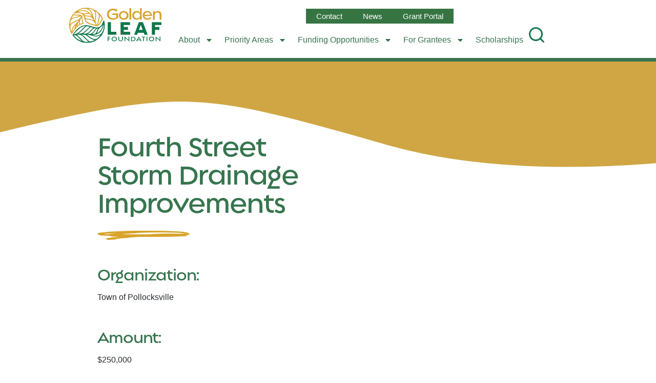

--- FILE ---
content_type: text/html; charset=UTF-8
request_url: https://goldenleaf.org/grants/fourth-street-storm-drainage-improvements/
body_size: 15788
content:
<!DOCTYPE html>
<html lang="en-US">
<head>
	<meta charset="UTF-8">
	<meta name="viewport" content="width=device-width, initial-scale=1.0, viewport-fit=cover" />		<meta name='robots' content='index, follow, max-image-preview:large, max-snippet:-1, max-video-preview:-1' />
<script>document.documentElement.className = document.documentElement.className.replace("no-js","js");</script>

	<!-- This site is optimized with the Yoast SEO plugin v26.8 - https://yoast.com/product/yoast-seo-wordpress/ -->
	<title>Fourth Street Storm Drainage Improvements - Golden LEAF Foundation</title>
	<link rel="canonical" href="https://goldenleaf.org/grants/fourth-street-storm-drainage-improvements/" />
	<meta property="og:locale" content="en_US" />
	<meta property="og:type" content="article" />
	<meta property="og:title" content="Fourth Street Storm Drainage Improvements - Golden LEAF Foundation" />
	<meta property="og:url" content="https://goldenleaf.org/grants/fourth-street-storm-drainage-improvements/" />
	<meta property="og:site_name" content="Golden LEAF Foundation" />
	<meta property="article:modified_time" content="2025-01-14T15:27:50+00:00" />
	<meta name="twitter:card" content="summary_large_image" />
	<script type="application/ld+json" class="yoast-schema-graph">{"@context":"https://schema.org","@graph":[{"@type":"WebPage","@id":"https://goldenleaf.org/grants/fourth-street-storm-drainage-improvements/","url":"https://goldenleaf.org/grants/fourth-street-storm-drainage-improvements/","name":"Fourth Street Storm Drainage Improvements - Golden LEAF Foundation","isPartOf":{"@id":"https://goldenleaf.org/#website"},"primaryImageOfPage":{"@id":"https://goldenleaf.org/grants/fourth-street-storm-drainage-improvements/#primaryimage"},"image":{"@id":"https://goldenleaf.org/grants/fourth-street-storm-drainage-improvements/#primaryimage"},"thumbnailUrl":"https://goldenleaf.org/wp-content/uploads/2024/10/GL_default-01.webp","datePublished":"2024-10-16T16:45:49+00:00","dateModified":"2025-01-14T15:27:50+00:00","breadcrumb":{"@id":"https://goldenleaf.org/grants/fourth-street-storm-drainage-improvements/#breadcrumb"},"inLanguage":"en-US","potentialAction":[{"@type":"ReadAction","target":["https://goldenleaf.org/grants/fourth-street-storm-drainage-improvements/"]}]},{"@type":"ImageObject","inLanguage":"en-US","@id":"https://goldenleaf.org/grants/fourth-street-storm-drainage-improvements/#primaryimage","url":"https://goldenleaf.org/wp-content/uploads/2024/10/GL_default-01.webp","contentUrl":"https://goldenleaf.org/wp-content/uploads/2024/10/GL_default-01.webp","width":1600,"height":815},{"@type":"BreadcrumbList","@id":"https://goldenleaf.org/grants/fourth-street-storm-drainage-improvements/#breadcrumb","itemListElement":[{"@type":"ListItem","position":1,"name":"Home","item":"https://goldenleaf.org/"},{"@type":"ListItem","position":2,"name":"Fourth Street Storm Drainage Improvements"}]},{"@type":"WebSite","@id":"https://goldenleaf.org/#website","url":"https://goldenleaf.org/","name":"Golden LEAF Foundation","description":"","potentialAction":[{"@type":"SearchAction","target":{"@type":"EntryPoint","urlTemplate":"https://goldenleaf.org/?s={search_term_string}"},"query-input":{"@type":"PropertyValueSpecification","valueRequired":true,"valueName":"search_term_string"}}],"inLanguage":"en-US"}]}</script>
	<!-- / Yoast SEO plugin. -->


<link rel="alternate" type="application/rss+xml" title="Golden LEAF Foundation &raquo; Feed" href="https://goldenleaf.org/feed/" />
<link rel="alternate" title="oEmbed (JSON)" type="application/json+oembed" href="https://goldenleaf.org/wp-json/oembed/1.0/embed?url=https%3A%2F%2Fgoldenleaf.org%2Fgrants%2Ffourth-street-storm-drainage-improvements%2F" />
<link rel="alternate" title="oEmbed (XML)" type="text/xml+oembed" href="https://goldenleaf.org/wp-json/oembed/1.0/embed?url=https%3A%2F%2Fgoldenleaf.org%2Fgrants%2Ffourth-street-storm-drainage-improvements%2F&#038;format=xml" />
<link rel="stylesheet" type="text/css" href="https://use.typekit.net/gcp7gzs.css"><style id='wp-img-auto-sizes-contain-inline-css'>
img:is([sizes=auto i],[sizes^="auto," i]){contain-intrinsic-size:3000px 1500px}
/*# sourceURL=wp-img-auto-sizes-contain-inline-css */
</style>
<style id='wp-emoji-styles-inline-css'>

	img.wp-smiley, img.emoji {
		display: inline !important;
		border: none !important;
		box-shadow: none !important;
		height: 1em !important;
		width: 1em !important;
		margin: 0 0.07em !important;
		vertical-align: -0.1em !important;
		background: none !important;
		padding: 0 !important;
	}
/*# sourceURL=wp-emoji-styles-inline-css */
</style>
<link rel='stylesheet' id='wp-block-library-css' href='https://goldenleaf.org/wp-includes/css/dist/block-library/style.min.css?ver=6.9' media='all' />
<style id='wp-block-library-theme-inline-css'>
.wp-block-audio :where(figcaption){color:#555;font-size:13px;text-align:center}.is-dark-theme .wp-block-audio :where(figcaption){color:#ffffffa6}.wp-block-audio{margin:0 0 1em}.wp-block-code{border:1px solid #ccc;border-radius:4px;font-family:Menlo,Consolas,monaco,monospace;padding:.8em 1em}.wp-block-embed :where(figcaption){color:#555;font-size:13px;text-align:center}.is-dark-theme .wp-block-embed :where(figcaption){color:#ffffffa6}.wp-block-embed{margin:0 0 1em}.blocks-gallery-caption{color:#555;font-size:13px;text-align:center}.is-dark-theme .blocks-gallery-caption{color:#ffffffa6}:root :where(.wp-block-image figcaption){color:#555;font-size:13px;text-align:center}.is-dark-theme :root :where(.wp-block-image figcaption){color:#ffffffa6}.wp-block-image{margin:0 0 1em}.wp-block-pullquote{border-bottom:4px solid;border-top:4px solid;color:currentColor;margin-bottom:1.75em}.wp-block-pullquote :where(cite),.wp-block-pullquote :where(footer),.wp-block-pullquote__citation{color:currentColor;font-size:.8125em;font-style:normal;text-transform:uppercase}.wp-block-quote{border-left:.25em solid;margin:0 0 1.75em;padding-left:1em}.wp-block-quote cite,.wp-block-quote footer{color:currentColor;font-size:.8125em;font-style:normal;position:relative}.wp-block-quote:where(.has-text-align-right){border-left:none;border-right:.25em solid;padding-left:0;padding-right:1em}.wp-block-quote:where(.has-text-align-center){border:none;padding-left:0}.wp-block-quote.is-large,.wp-block-quote.is-style-large,.wp-block-quote:where(.is-style-plain){border:none}.wp-block-search .wp-block-search__label{font-weight:700}.wp-block-search__button{border:1px solid #ccc;padding:.375em .625em}:where(.wp-block-group.has-background){padding:1.25em 2.375em}.wp-block-separator.has-css-opacity{opacity:.4}.wp-block-separator{border:none;border-bottom:2px solid;margin-left:auto;margin-right:auto}.wp-block-separator.has-alpha-channel-opacity{opacity:1}.wp-block-separator:not(.is-style-wide):not(.is-style-dots){width:100px}.wp-block-separator.has-background:not(.is-style-dots){border-bottom:none;height:1px}.wp-block-separator.has-background:not(.is-style-wide):not(.is-style-dots){height:2px}.wp-block-table{margin:0 0 1em}.wp-block-table td,.wp-block-table th{word-break:normal}.wp-block-table :where(figcaption){color:#555;font-size:13px;text-align:center}.is-dark-theme .wp-block-table :where(figcaption){color:#ffffffa6}.wp-block-video :where(figcaption){color:#555;font-size:13px;text-align:center}.is-dark-theme .wp-block-video :where(figcaption){color:#ffffffa6}.wp-block-video{margin:0 0 1em}:root :where(.wp-block-template-part.has-background){margin-bottom:0;margin-top:0;padding:1.25em 2.375em}
/*# sourceURL=/wp-includes/css/dist/block-library/theme.min.css */
</style>
<style id='classic-theme-styles-inline-css'>
/*! This file is auto-generated */
.wp-block-button__link{color:#fff;background-color:#32373c;border-radius:9999px;box-shadow:none;text-decoration:none;padding:calc(.667em + 2px) calc(1.333em + 2px);font-size:1.125em}.wp-block-file__button{background:#32373c;color:#fff;text-decoration:none}
/*# sourceURL=/wp-includes/css/classic-themes.min.css */
</style>
<link rel='stylesheet' id='jet-engine-frontend-css' href='https://goldenleaf.org/wp-content/plugins/jet-engine/assets/css/frontend.css?ver=3.8.2.1' media='all' />
<style id='global-styles-inline-css'>
:root{--wp--preset--aspect-ratio--square: 1;--wp--preset--aspect-ratio--4-3: 4/3;--wp--preset--aspect-ratio--3-4: 3/4;--wp--preset--aspect-ratio--3-2: 3/2;--wp--preset--aspect-ratio--2-3: 2/3;--wp--preset--aspect-ratio--16-9: 16/9;--wp--preset--aspect-ratio--9-16: 9/16;--wp--preset--color--black: #000000;--wp--preset--color--cyan-bluish-gray: #abb8c3;--wp--preset--color--white: #ffffff;--wp--preset--color--pale-pink: #f78da7;--wp--preset--color--vivid-red: #cf2e2e;--wp--preset--color--luminous-vivid-orange: #ff6900;--wp--preset--color--luminous-vivid-amber: #fcb900;--wp--preset--color--light-green-cyan: #7bdcb5;--wp--preset--color--vivid-green-cyan: #00d084;--wp--preset--color--pale-cyan-blue: #8ed1fc;--wp--preset--color--vivid-cyan-blue: #0693e3;--wp--preset--color--vivid-purple: #9b51e0;--wp--preset--gradient--vivid-cyan-blue-to-vivid-purple: linear-gradient(135deg,rgb(6,147,227) 0%,rgb(155,81,224) 100%);--wp--preset--gradient--light-green-cyan-to-vivid-green-cyan: linear-gradient(135deg,rgb(122,220,180) 0%,rgb(0,208,130) 100%);--wp--preset--gradient--luminous-vivid-amber-to-luminous-vivid-orange: linear-gradient(135deg,rgb(252,185,0) 0%,rgb(255,105,0) 100%);--wp--preset--gradient--luminous-vivid-orange-to-vivid-red: linear-gradient(135deg,rgb(255,105,0) 0%,rgb(207,46,46) 100%);--wp--preset--gradient--very-light-gray-to-cyan-bluish-gray: linear-gradient(135deg,rgb(238,238,238) 0%,rgb(169,184,195) 100%);--wp--preset--gradient--cool-to-warm-spectrum: linear-gradient(135deg,rgb(74,234,220) 0%,rgb(151,120,209) 20%,rgb(207,42,186) 40%,rgb(238,44,130) 60%,rgb(251,105,98) 80%,rgb(254,248,76) 100%);--wp--preset--gradient--blush-light-purple: linear-gradient(135deg,rgb(255,206,236) 0%,rgb(152,150,240) 100%);--wp--preset--gradient--blush-bordeaux: linear-gradient(135deg,rgb(254,205,165) 0%,rgb(254,45,45) 50%,rgb(107,0,62) 100%);--wp--preset--gradient--luminous-dusk: linear-gradient(135deg,rgb(255,203,112) 0%,rgb(199,81,192) 50%,rgb(65,88,208) 100%);--wp--preset--gradient--pale-ocean: linear-gradient(135deg,rgb(255,245,203) 0%,rgb(182,227,212) 50%,rgb(51,167,181) 100%);--wp--preset--gradient--electric-grass: linear-gradient(135deg,rgb(202,248,128) 0%,rgb(113,206,126) 100%);--wp--preset--gradient--midnight: linear-gradient(135deg,rgb(2,3,129) 0%,rgb(40,116,252) 100%);--wp--preset--font-size--small: 13px;--wp--preset--font-size--medium: 20px;--wp--preset--font-size--large: 36px;--wp--preset--font-size--x-large: 42px;--wp--preset--spacing--20: 0.44rem;--wp--preset--spacing--30: 0.67rem;--wp--preset--spacing--40: 1rem;--wp--preset--spacing--50: 1.5rem;--wp--preset--spacing--60: 2.25rem;--wp--preset--spacing--70: 3.38rem;--wp--preset--spacing--80: 5.06rem;--wp--preset--shadow--natural: 6px 6px 9px rgba(0, 0, 0, 0.2);--wp--preset--shadow--deep: 12px 12px 50px rgba(0, 0, 0, 0.4);--wp--preset--shadow--sharp: 6px 6px 0px rgba(0, 0, 0, 0.2);--wp--preset--shadow--outlined: 6px 6px 0px -3px rgb(255, 255, 255), 6px 6px rgb(0, 0, 0);--wp--preset--shadow--crisp: 6px 6px 0px rgb(0, 0, 0);}:where(.is-layout-flex){gap: 0.5em;}:where(.is-layout-grid){gap: 0.5em;}body .is-layout-flex{display: flex;}.is-layout-flex{flex-wrap: wrap;align-items: center;}.is-layout-flex > :is(*, div){margin: 0;}body .is-layout-grid{display: grid;}.is-layout-grid > :is(*, div){margin: 0;}:where(.wp-block-columns.is-layout-flex){gap: 2em;}:where(.wp-block-columns.is-layout-grid){gap: 2em;}:where(.wp-block-post-template.is-layout-flex){gap: 1.25em;}:where(.wp-block-post-template.is-layout-grid){gap: 1.25em;}.has-black-color{color: var(--wp--preset--color--black) !important;}.has-cyan-bluish-gray-color{color: var(--wp--preset--color--cyan-bluish-gray) !important;}.has-white-color{color: var(--wp--preset--color--white) !important;}.has-pale-pink-color{color: var(--wp--preset--color--pale-pink) !important;}.has-vivid-red-color{color: var(--wp--preset--color--vivid-red) !important;}.has-luminous-vivid-orange-color{color: var(--wp--preset--color--luminous-vivid-orange) !important;}.has-luminous-vivid-amber-color{color: var(--wp--preset--color--luminous-vivid-amber) !important;}.has-light-green-cyan-color{color: var(--wp--preset--color--light-green-cyan) !important;}.has-vivid-green-cyan-color{color: var(--wp--preset--color--vivid-green-cyan) !important;}.has-pale-cyan-blue-color{color: var(--wp--preset--color--pale-cyan-blue) !important;}.has-vivid-cyan-blue-color{color: var(--wp--preset--color--vivid-cyan-blue) !important;}.has-vivid-purple-color{color: var(--wp--preset--color--vivid-purple) !important;}.has-black-background-color{background-color: var(--wp--preset--color--black) !important;}.has-cyan-bluish-gray-background-color{background-color: var(--wp--preset--color--cyan-bluish-gray) !important;}.has-white-background-color{background-color: var(--wp--preset--color--white) !important;}.has-pale-pink-background-color{background-color: var(--wp--preset--color--pale-pink) !important;}.has-vivid-red-background-color{background-color: var(--wp--preset--color--vivid-red) !important;}.has-luminous-vivid-orange-background-color{background-color: var(--wp--preset--color--luminous-vivid-orange) !important;}.has-luminous-vivid-amber-background-color{background-color: var(--wp--preset--color--luminous-vivid-amber) !important;}.has-light-green-cyan-background-color{background-color: var(--wp--preset--color--light-green-cyan) !important;}.has-vivid-green-cyan-background-color{background-color: var(--wp--preset--color--vivid-green-cyan) !important;}.has-pale-cyan-blue-background-color{background-color: var(--wp--preset--color--pale-cyan-blue) !important;}.has-vivid-cyan-blue-background-color{background-color: var(--wp--preset--color--vivid-cyan-blue) !important;}.has-vivid-purple-background-color{background-color: var(--wp--preset--color--vivid-purple) !important;}.has-black-border-color{border-color: var(--wp--preset--color--black) !important;}.has-cyan-bluish-gray-border-color{border-color: var(--wp--preset--color--cyan-bluish-gray) !important;}.has-white-border-color{border-color: var(--wp--preset--color--white) !important;}.has-pale-pink-border-color{border-color: var(--wp--preset--color--pale-pink) !important;}.has-vivid-red-border-color{border-color: var(--wp--preset--color--vivid-red) !important;}.has-luminous-vivid-orange-border-color{border-color: var(--wp--preset--color--luminous-vivid-orange) !important;}.has-luminous-vivid-amber-border-color{border-color: var(--wp--preset--color--luminous-vivid-amber) !important;}.has-light-green-cyan-border-color{border-color: var(--wp--preset--color--light-green-cyan) !important;}.has-vivid-green-cyan-border-color{border-color: var(--wp--preset--color--vivid-green-cyan) !important;}.has-pale-cyan-blue-border-color{border-color: var(--wp--preset--color--pale-cyan-blue) !important;}.has-vivid-cyan-blue-border-color{border-color: var(--wp--preset--color--vivid-cyan-blue) !important;}.has-vivid-purple-border-color{border-color: var(--wp--preset--color--vivid-purple) !important;}.has-vivid-cyan-blue-to-vivid-purple-gradient-background{background: var(--wp--preset--gradient--vivid-cyan-blue-to-vivid-purple) !important;}.has-light-green-cyan-to-vivid-green-cyan-gradient-background{background: var(--wp--preset--gradient--light-green-cyan-to-vivid-green-cyan) !important;}.has-luminous-vivid-amber-to-luminous-vivid-orange-gradient-background{background: var(--wp--preset--gradient--luminous-vivid-amber-to-luminous-vivid-orange) !important;}.has-luminous-vivid-orange-to-vivid-red-gradient-background{background: var(--wp--preset--gradient--luminous-vivid-orange-to-vivid-red) !important;}.has-very-light-gray-to-cyan-bluish-gray-gradient-background{background: var(--wp--preset--gradient--very-light-gray-to-cyan-bluish-gray) !important;}.has-cool-to-warm-spectrum-gradient-background{background: var(--wp--preset--gradient--cool-to-warm-spectrum) !important;}.has-blush-light-purple-gradient-background{background: var(--wp--preset--gradient--blush-light-purple) !important;}.has-blush-bordeaux-gradient-background{background: var(--wp--preset--gradient--blush-bordeaux) !important;}.has-luminous-dusk-gradient-background{background: var(--wp--preset--gradient--luminous-dusk) !important;}.has-pale-ocean-gradient-background{background: var(--wp--preset--gradient--pale-ocean) !important;}.has-electric-grass-gradient-background{background: var(--wp--preset--gradient--electric-grass) !important;}.has-midnight-gradient-background{background: var(--wp--preset--gradient--midnight) !important;}.has-small-font-size{font-size: var(--wp--preset--font-size--small) !important;}.has-medium-font-size{font-size: var(--wp--preset--font-size--medium) !important;}.has-large-font-size{font-size: var(--wp--preset--font-size--large) !important;}.has-x-large-font-size{font-size: var(--wp--preset--font-size--x-large) !important;}
:where(.wp-block-post-template.is-layout-flex){gap: 1.25em;}:where(.wp-block-post-template.is-layout-grid){gap: 1.25em;}
:where(.wp-block-term-template.is-layout-flex){gap: 1.25em;}:where(.wp-block-term-template.is-layout-grid){gap: 1.25em;}
:where(.wp-block-columns.is-layout-flex){gap: 2em;}:where(.wp-block-columns.is-layout-grid){gap: 2em;}
:root :where(.wp-block-pullquote){font-size: 1.5em;line-height: 1.6;}
/*# sourceURL=global-styles-inline-css */
</style>
<link rel='stylesheet' id='sync-grants-css' href='https://goldenleaf.org/wp-content/plugins/sync-grants/public/css/sync-grants-public.css?ver=1.0.0' media='all' />
<link rel='stylesheet' id='parent-style-css' href='https://goldenleaf.org/wp-content/themes/genesis-block-theme/style.css?ver=6.9' media='all' />
<link rel='stylesheet' id='genesis-block-theme-style-css' href='https://goldenleaf.org/wp-content/themes/genesis-block-theme-child/style.css?ver=6.9' media='all' />
<style id='genesis-block-theme-style-inline-css'>


	button,
	input[type='button'],
	input[type='submit'],
	.button,
	.page-numbers.current,
	.page-numbers:hover,
	#page #infinite-handle button,
	#page #infinite-handle button:hover,
	.comment-navigation a,
	.su-button,
	.mobile-navigation,
	.toggle-active,
	.main-navigation .menu-cta a:hover {
	      background-color: #0072e5;
	}

	.entry-content p a,
	.entry-content p a:hover,
	.header-text a,
	.header-text a:hover,
	.entry-content .meta-list a,
	.post-navigation a:hover .post-title,
	.entry-header .entry-title a:hover,
	#page .more-link:hover,
	.site-footer a,
	.main-navigation a:hover,
	.main-navigation ul li.current-menu-item a,
	.main-navigation ul li.current-page-item a {
		color: #0072e5;
	}

	.entry-content p a,
	.header-text a {
		box-shadow: inset 0 -1px 0 #0072e5;
	}

	.entry-content p a:hover,
	.header-text a:hover {
		box-shadow: inset 0 -2px 0 #0072e5;
	}

	
/*# sourceURL=genesis-block-theme-style-inline-css */
</style>
<link rel='stylesheet' id='genesis-block-theme-fonts-css' href='https://goldenleaf.org/wp-content/themes/genesis-block-theme/inc/fonts/css/font-style.css' media='all' />
<link rel='stylesheet' id='gb-icons-css' href='https://goldenleaf.org/wp-content/themes/genesis-block-theme/inc/icons/css/icon-style.css?ver=6.9' media='screen' />
<link rel='stylesheet' id='elementor-frontend-css' href='https://goldenleaf.org/wp-content/plugins/elementor/assets/css/frontend.min.css?ver=3.34.2' media='all' />
<link rel='stylesheet' id='widget-image-css' href='https://goldenleaf.org/wp-content/plugins/elementor/assets/css/widget-image.min.css?ver=3.34.2' media='all' />
<link rel='stylesheet' id='widget-icon-list-css' href='https://goldenleaf.org/wp-content/plugins/elementor/assets/css/widget-icon-list.min.css?ver=3.34.2' media='all' />
<link rel='stylesheet' id='widget-nav-menu-css' href='https://goldenleaf.org/wp-content/plugins/elementor-pro/assets/css/widget-nav-menu.min.css?ver=3.34.1' media='all' />
<link rel='stylesheet' id='e-sticky-css' href='https://goldenleaf.org/wp-content/plugins/elementor-pro/assets/css/modules/sticky.min.css?ver=3.34.1' media='all' />
<link rel='stylesheet' id='e-animation-fadeIn-css' href='https://goldenleaf.org/wp-content/plugins/elementor/assets/lib/animations/styles/fadeIn.min.css?ver=3.34.2' media='all' />
<link rel='stylesheet' id='e-animation-grow-css' href='https://goldenleaf.org/wp-content/plugins/elementor/assets/lib/animations/styles/e-animation-grow.min.css?ver=3.34.2' media='all' />
<link rel='stylesheet' id='widget-social-icons-css' href='https://goldenleaf.org/wp-content/plugins/elementor/assets/css/widget-social-icons.min.css?ver=3.34.2' media='all' />
<link rel='stylesheet' id='e-apple-webkit-css' href='https://goldenleaf.org/wp-content/plugins/elementor/assets/css/conditionals/apple-webkit.min.css?ver=3.34.2' media='all' />
<link rel='stylesheet' id='widget-heading-css' href='https://goldenleaf.org/wp-content/plugins/elementor/assets/css/widget-heading.min.css?ver=3.34.2' media='all' />
<link rel='stylesheet' id='e-animation-fadeInUp-css' href='https://goldenleaf.org/wp-content/plugins/elementor/assets/lib/animations/styles/fadeInUp.min.css?ver=3.34.2' media='all' />
<link rel='stylesheet' id='elementor-post-6-css' href='https://goldenleaf.org/wp-content/uploads/elementor/css/post-6.css?ver=1768931279' media='all' />
<link rel='stylesheet' id='elementor-post-11-css' href='https://goldenleaf.org/wp-content/uploads/elementor/css/post-11.css?ver=1768931279' media='all' />
<link rel='stylesheet' id='elementor-post-48-css' href='https://goldenleaf.org/wp-content/uploads/elementor/css/post-48.css?ver=1768931279' media='all' />
<link rel='stylesheet' id='elementor-post-5034-css' href='https://goldenleaf.org/wp-content/uploads/elementor/css/post-5034.css?ver=1768931295' media='all' />
<script src="https://goldenleaf.org/wp-includes/js/jquery/jquery.min.js?ver=3.7.1" id="jquery-core-js"></script>
<script src="https://goldenleaf.org/wp-includes/js/jquery/jquery-migrate.min.js?ver=3.4.1" id="jquery-migrate-js"></script>
<script src="https://goldenleaf.org/wp-content/plugins/sync-grants/public/js/sync-grants-public.js?ver=1.0.0" id="sync-grants-js"></script>
<link rel="https://api.w.org/" href="https://goldenleaf.org/wp-json/" /><link rel="alternate" title="JSON" type="application/json" href="https://goldenleaf.org/wp-json/wp/v2/grants/2421" /><link rel="EditURI" type="application/rsd+xml" title="RSD" href="https://goldenleaf.org/xmlrpc.php?rsd" />
<link rel='shortlink' href='https://goldenleaf.org/?p=2421' />
<meta name="generator" content="Elementor 3.34.2; features: e_font_icon_svg, additional_custom_breakpoints; settings: css_print_method-external, google_font-enabled, font_display-swap">
			<style>
				.e-con.e-parent:nth-of-type(n+4):not(.e-lazyloaded):not(.e-no-lazyload),
				.e-con.e-parent:nth-of-type(n+4):not(.e-lazyloaded):not(.e-no-lazyload) * {
					background-image: none !important;
				}
				@media screen and (max-height: 1024px) {
					.e-con.e-parent:nth-of-type(n+3):not(.e-lazyloaded):not(.e-no-lazyload),
					.e-con.e-parent:nth-of-type(n+3):not(.e-lazyloaded):not(.e-no-lazyload) * {
						background-image: none !important;
					}
				}
				@media screen and (max-height: 640px) {
					.e-con.e-parent:nth-of-type(n+2):not(.e-lazyloaded):not(.e-no-lazyload),
					.e-con.e-parent:nth-of-type(n+2):not(.e-lazyloaded):not(.e-no-lazyload) * {
						background-image: none !important;
					}
				}
			</style>
					<style id="wp-custom-css">
			.site-main {
	padding: 100px;
}

body > div.blocks > div.block.grant-feed > div > table > thead > tr {
	margin-left: 15px;
}

.elementor-popup-modal .dialog-close-button {
	display: flex !important;
	font-size: 20px !important;
	color: white !important;
}

.grant-filter-note {
	text-align: center;
}		</style>
		</head>
<body class="wp-singular grants-template-default single single-grants postid-2421 wp-embed-responsive wp-theme-genesis-block-theme wp-child-theme-genesis-block-theme-child group-blog has-featured-image featured-image-wide elementor-default elementor-template-full-width elementor-kit-6 elementor-page-5034">
<!-- Google tag (gtag.js) -->
<script async src="https://www.googletagmanager.com/gtag/js?id=G-28VJ36HKXR"></script>
<script>
  window.dataLayer = window.dataLayer || [];
  function gtag(){dataLayer.push(arguments);}
  gtag('js', new Date());
  gtag('config', 'G-28VJ36HKXR');
</script>
		<header data-elementor-type="header" data-elementor-id="11" class="elementor elementor-11 elementor-location-header" data-elementor-post-type="elementor_library">
			<div class="elementor-element elementor-element-569ea39 animated-fast e-flex e-con-boxed elementor-invisible e-con e-parent" data-id="569ea39" data-element_type="container" data-settings="{&quot;background_background&quot;:&quot;classic&quot;,&quot;sticky&quot;:&quot;top&quot;,&quot;animation&quot;:&quot;fadeIn&quot;,&quot;sticky_on&quot;:[&quot;desktop&quot;,&quot;tablet&quot;,&quot;mobile&quot;],&quot;sticky_offset&quot;:0,&quot;sticky_effects_offset&quot;:0,&quot;sticky_anchor_link_offset&quot;:0}">
					<div class="e-con-inner">
		<div class="elementor-element elementor-element-c558946 e-con-full e-flex e-con e-child" data-id="c558946" data-element_type="container">
				<div class="elementor-element elementor-element-172a519 elementor-widget elementor-widget-image" data-id="172a519" data-element_type="widget" data-widget_type="image.default">
				<div class="elementor-widget-container">
																<a href="/">
							<img width="1024" height="1024" src="https://goldenleaf.org/wp-content/uploads/2024/08/golden-leaf-logo.svg" class="attachment-large size-large wp-image-10" alt="Golden Leaf Foundation logo" />								</a>
															</div>
				</div>
				</div>
		<div class="elementor-element elementor-element-a373426 e-con-full e-flex e-con e-child" data-id="a373426" data-element_type="container">
				<div class="elementor-element elementor-element-9d42186 elementor-icon-list--layout-inline elementor-align-center elementor-widget__width-auto elementor-list-item-link-full_width elementor-widget elementor-widget-icon-list" data-id="9d42186" data-element_type="widget" data-widget_type="icon-list.default">
				<div class="elementor-widget-container">
							<ul class="elementor-icon-list-items elementor-inline-items">
							<li class="elementor-icon-list-item elementor-inline-item">
											<a href="https://goldenleaf.org/contact/">

											<span class="elementor-icon-list-text">Contact</span>
											</a>
									</li>
								<li class="elementor-icon-list-item elementor-inline-item">
											<a href="https://goldenleaf.org/news/">

											<span class="elementor-icon-list-text">News</span>
											</a>
									</li>
								<li class="elementor-icon-list-item elementor-inline-item">
											<a href="https://goldenleaf.fluxx.io/" target="_blank">

											<span class="elementor-icon-list-text">Grant Portal</span>
											</a>
									</li>
						</ul>
						</div>
				</div>
		<div class="elementor-element elementor-element-a601069 e-con-full e-flex e-con e-child" data-id="a601069" data-element_type="container">
				<div class="elementor-element elementor-element-813d271 elementor-nav-menu--stretch elementor-nav-menu--dropdown-tablet elementor-nav-menu__text-align-aside elementor-nav-menu--toggle elementor-nav-menu--burger elementor-widget elementor-widget-nav-menu" data-id="813d271" data-element_type="widget" data-settings="{&quot;full_width&quot;:&quot;stretch&quot;,&quot;layout&quot;:&quot;horizontal&quot;,&quot;submenu_icon&quot;:{&quot;value&quot;:&quot;&lt;svg aria-hidden=\&quot;true\&quot; class=\&quot;e-font-icon-svg e-fas-caret-down\&quot; viewBox=\&quot;0 0 320 512\&quot; xmlns=\&quot;http:\/\/www.w3.org\/2000\/svg\&quot;&gt;&lt;path d=\&quot;M31.3 192h257.3c17.8 0 26.7 21.5 14.1 34.1L174.1 354.8c-7.8 7.8-20.5 7.8-28.3 0L17.2 226.1C4.6 213.5 13.5 192 31.3 192z\&quot;&gt;&lt;\/path&gt;&lt;\/svg&gt;&quot;,&quot;library&quot;:&quot;fa-solid&quot;},&quot;toggle&quot;:&quot;burger&quot;}" data-widget_type="nav-menu.default">
				<div class="elementor-widget-container">
								<nav aria-label="Menu" class="elementor-nav-menu--main elementor-nav-menu__container elementor-nav-menu--layout-horizontal e--pointer-none">
				<ul id="menu-1-813d271" class="elementor-nav-menu"><li class="menu-item menu-item-type-post_type menu-item-object-page menu-item-has-children menu-item-81"><a href="https://goldenleaf.org/about/" class="elementor-item">About</a>
<ul class="sub-menu elementor-nav-menu--dropdown">
	<li class="menu-item menu-item-type-post_type menu-item-object-page menu-item-82"><a href="https://goldenleaf.org/about/board/" class="elementor-sub-item">Board</a></li>
	<li class="menu-item menu-item-type-custom menu-item-object-custom menu-item-122"><a href="/about/staff/" class="elementor-sub-item">Staff</a></li>
	<li class="menu-item menu-item-type-post_type menu-item-object-page menu-item-83"><a href="https://goldenleaf.org/about/calendar/" class="elementor-sub-item">Calendar</a></li>
	<li class="menu-item menu-item-type-post_type menu-item-object-page menu-item-84"><a href="https://goldenleaf.org/about/faq/" class="elementor-sub-item">FAQ</a></li>
	<li class="menu-item menu-item-type-custom menu-item-object-custom menu-item-123"><a href="https://goldenleaf.org/wp-content/uploads/2025/10/Golden-LEAF-2025-Audited-Financials.pdf" class="elementor-sub-item">Financials</a></li>
	<li class="menu-item menu-item-type-post_type menu-item-object-page menu-item-86"><a href="https://goldenleaf.org/grant-search/" class="elementor-sub-item">Grant Search Database</a></li>
	<li class="menu-item menu-item-type-post_type menu-item-object-page menu-item-108"><a href="https://goldenleaf.org/about/job-opportunities/" class="elementor-sub-item">Job Opportunities</a></li>
	<li class="menu-item menu-item-type-post_type menu-item-object-page menu-item-87"><a href="https://goldenleaf.org/about/strategic-plan/" class="elementor-sub-item">Strategic Plan</a></li>
	<li class="menu-item menu-item-type-post_type menu-item-object-page menu-item-6168"><a href="https://goldenleaf.org/rfp/" class="elementor-sub-item">Request for Proposals</a></li>
</ul>
</li>
<li class="menu-item menu-item-type-post_type menu-item-object-page menu-item-has-children menu-item-99"><a href="https://goldenleaf.org/priority-areas/" class="elementor-item">Priority Areas</a>
<ul class="sub-menu elementor-nav-menu--dropdown">
	<li class="menu-item menu-item-type-post_type menu-item-object-page menu-item-102"><a href="https://goldenleaf.org/priority-areas/job-creation-economic-investment/" class="elementor-sub-item">Job Creation and Economic Investment</a></li>
	<li class="menu-item menu-item-type-post_type menu-item-object-page menu-item-105"><a href="https://goldenleaf.org/priority-areas/workforce-preparedness/" class="elementor-sub-item">Workforce Preparedness</a></li>
	<li class="menu-item menu-item-type-post_type menu-item-object-page menu-item-100"><a href="https://goldenleaf.org/priority-areas/agriculture/" class="elementor-sub-item">Agriculture</a></li>
	<li class="menu-item menu-item-type-post_type menu-item-object-page menu-item-101"><a href="https://goldenleaf.org/priority-areas/community-competitiveness-capacity/" class="elementor-sub-item">Community Competitiveness and Capacity</a></li>
	<li class="menu-item menu-item-type-post_type menu-item-object-page menu-item-104"><a href="https://goldenleaf.org/priority-areas/past-initiatives-programs/" class="elementor-sub-item">Past Initiatives and Programs</a></li>
	<li class="menu-item menu-item-type-post_type menu-item-object-page menu-item-103"><a href="https://goldenleaf.org/priority-areas/low-priority-projects/" class="elementor-sub-item">Low Priority Projects</a></li>
</ul>
</li>
<li class="menu-item menu-item-type-post_type menu-item-object-page menu-item-has-children menu-item-91"><a href="https://goldenleaf.org/funding-opportunities/" class="elementor-item">Funding Opportunities</a>
<ul class="sub-menu elementor-nav-menu--dropdown">
	<li class="menu-item menu-item-type-post_type menu-item-object-page menu-item-4934"><a href="https://goldenleaf.org/helene/" class="elementor-sub-item">Helene</a></li>
	<li class="menu-item menu-item-type-post_type menu-item-object-page menu-item-92"><a href="https://goldenleaf.org/funding-opportunities/community-based-grants/" class="elementor-sub-item">Community-Based Grants</a></li>
	<li class="menu-item menu-item-type-post_type menu-item-object-page menu-item-94"><a href="https://goldenleaf.org/funding-opportunities/economic-catalyst/" class="elementor-sub-item">Economic Catalyst</a></li>
	<li class="menu-item menu-item-type-post_type menu-item-object-page menu-item-95"><a href="https://goldenleaf.org/funding-opportunities/open-grants/" class="elementor-sub-item">Open Grants</a></li>
	<li class="menu-item menu-item-type-post_type menu-item-object-page menu-item-96"><a href="https://goldenleaf.org/funding-opportunities/site/" class="elementor-sub-item">SITE</a></li>
	<li class="menu-item menu-item-type-post_type menu-item-object-page menu-item-6404"><a href="https://goldenleaf.org/funding-opportunities/sparc/" class="elementor-sub-item">SPARC</a></li>
	<li class="menu-item menu-item-type-post_type menu-item-object-page menu-item-97"><a href="https://goldenleaf.org/funding-opportunities/start-an-application/" class="elementor-sub-item">Start an Application</a></li>
	<li class="menu-item menu-item-type-post_type menu-item-object-page menu-item-93"><a href="https://goldenleaf.org/funding-opportunities/contact-programs/" class="elementor-sub-item">Contact Programs Staff</a></li>
</ul>
</li>
<li class="menu-item menu-item-type-post_type menu-item-object-page menu-item-has-children menu-item-88"><a href="https://goldenleaf.org/for-grantees/" class="elementor-item">For Grantees</a>
<ul class="sub-menu elementor-nav-menu--dropdown">
	<li class="menu-item menu-item-type-post_type menu-item-object-page menu-item-90"><a href="https://goldenleaf.org/for-grantees/grant-portal-resources/" class="elementor-sub-item">Grant Portal Resources</a></li>
	<li class="menu-item menu-item-type-post_type menu-item-object-page menu-item-89"><a href="https://goldenleaf.org/for-grantees/brand-publicity-guide/" class="elementor-sub-item">Brand and Publicity Guide</a></li>
</ul>
</li>
<li class="menu-item menu-item-type-custom menu-item-object-custom menu-item-124"><a href="https://gfscholars.wpenginepowered.com/" class="elementor-item">Scholarships</a></li>
</ul>			</nav>
					<div class="elementor-menu-toggle" role="button" tabindex="0" aria-label="Menu Toggle" aria-expanded="false">
			<svg aria-hidden="true" role="presentation" class="elementor-menu-toggle__icon--open e-font-icon-svg e-eicon-menu-bar" viewBox="0 0 1000 1000" xmlns="http://www.w3.org/2000/svg"><path d="M104 333H896C929 333 958 304 958 271S929 208 896 208H104C71 208 42 237 42 271S71 333 104 333ZM104 583H896C929 583 958 554 958 521S929 458 896 458H104C71 458 42 487 42 521S71 583 104 583ZM104 833H896C929 833 958 804 958 771S929 708 896 708H104C71 708 42 737 42 771S71 833 104 833Z"></path></svg><svg aria-hidden="true" role="presentation" class="elementor-menu-toggle__icon--close e-font-icon-svg e-eicon-close" viewBox="0 0 1000 1000" xmlns="http://www.w3.org/2000/svg"><path d="M742 167L500 408 258 167C246 154 233 150 217 150 196 150 179 158 167 167 154 179 150 196 150 212 150 229 154 242 171 254L408 500 167 742C138 771 138 800 167 829 196 858 225 858 254 829L496 587 738 829C750 842 767 846 783 846 800 846 817 842 829 829 842 817 846 804 846 783 846 767 842 750 829 737L588 500 833 258C863 229 863 200 833 171 804 137 775 137 742 167Z"></path></svg>		</div>
					<nav class="elementor-nav-menu--dropdown elementor-nav-menu__container" aria-hidden="true">
				<ul id="menu-2-813d271" class="elementor-nav-menu"><li class="menu-item menu-item-type-post_type menu-item-object-page menu-item-has-children menu-item-81"><a href="https://goldenleaf.org/about/" class="elementor-item" tabindex="-1">About</a>
<ul class="sub-menu elementor-nav-menu--dropdown">
	<li class="menu-item menu-item-type-post_type menu-item-object-page menu-item-82"><a href="https://goldenleaf.org/about/board/" class="elementor-sub-item" tabindex="-1">Board</a></li>
	<li class="menu-item menu-item-type-custom menu-item-object-custom menu-item-122"><a href="/about/staff/" class="elementor-sub-item" tabindex="-1">Staff</a></li>
	<li class="menu-item menu-item-type-post_type menu-item-object-page menu-item-83"><a href="https://goldenleaf.org/about/calendar/" class="elementor-sub-item" tabindex="-1">Calendar</a></li>
	<li class="menu-item menu-item-type-post_type menu-item-object-page menu-item-84"><a href="https://goldenleaf.org/about/faq/" class="elementor-sub-item" tabindex="-1">FAQ</a></li>
	<li class="menu-item menu-item-type-custom menu-item-object-custom menu-item-123"><a href="https://goldenleaf.org/wp-content/uploads/2025/10/Golden-LEAF-2025-Audited-Financials.pdf" class="elementor-sub-item" tabindex="-1">Financials</a></li>
	<li class="menu-item menu-item-type-post_type menu-item-object-page menu-item-86"><a href="https://goldenleaf.org/grant-search/" class="elementor-sub-item" tabindex="-1">Grant Search Database</a></li>
	<li class="menu-item menu-item-type-post_type menu-item-object-page menu-item-108"><a href="https://goldenleaf.org/about/job-opportunities/" class="elementor-sub-item" tabindex="-1">Job Opportunities</a></li>
	<li class="menu-item menu-item-type-post_type menu-item-object-page menu-item-87"><a href="https://goldenleaf.org/about/strategic-plan/" class="elementor-sub-item" tabindex="-1">Strategic Plan</a></li>
	<li class="menu-item menu-item-type-post_type menu-item-object-page menu-item-6168"><a href="https://goldenleaf.org/rfp/" class="elementor-sub-item" tabindex="-1">Request for Proposals</a></li>
</ul>
</li>
<li class="menu-item menu-item-type-post_type menu-item-object-page menu-item-has-children menu-item-99"><a href="https://goldenleaf.org/priority-areas/" class="elementor-item" tabindex="-1">Priority Areas</a>
<ul class="sub-menu elementor-nav-menu--dropdown">
	<li class="menu-item menu-item-type-post_type menu-item-object-page menu-item-102"><a href="https://goldenleaf.org/priority-areas/job-creation-economic-investment/" class="elementor-sub-item" tabindex="-1">Job Creation and Economic Investment</a></li>
	<li class="menu-item menu-item-type-post_type menu-item-object-page menu-item-105"><a href="https://goldenleaf.org/priority-areas/workforce-preparedness/" class="elementor-sub-item" tabindex="-1">Workforce Preparedness</a></li>
	<li class="menu-item menu-item-type-post_type menu-item-object-page menu-item-100"><a href="https://goldenleaf.org/priority-areas/agriculture/" class="elementor-sub-item" tabindex="-1">Agriculture</a></li>
	<li class="menu-item menu-item-type-post_type menu-item-object-page menu-item-101"><a href="https://goldenleaf.org/priority-areas/community-competitiveness-capacity/" class="elementor-sub-item" tabindex="-1">Community Competitiveness and Capacity</a></li>
	<li class="menu-item menu-item-type-post_type menu-item-object-page menu-item-104"><a href="https://goldenleaf.org/priority-areas/past-initiatives-programs/" class="elementor-sub-item" tabindex="-1">Past Initiatives and Programs</a></li>
	<li class="menu-item menu-item-type-post_type menu-item-object-page menu-item-103"><a href="https://goldenleaf.org/priority-areas/low-priority-projects/" class="elementor-sub-item" tabindex="-1">Low Priority Projects</a></li>
</ul>
</li>
<li class="menu-item menu-item-type-post_type menu-item-object-page menu-item-has-children menu-item-91"><a href="https://goldenleaf.org/funding-opportunities/" class="elementor-item" tabindex="-1">Funding Opportunities</a>
<ul class="sub-menu elementor-nav-menu--dropdown">
	<li class="menu-item menu-item-type-post_type menu-item-object-page menu-item-4934"><a href="https://goldenleaf.org/helene/" class="elementor-sub-item" tabindex="-1">Helene</a></li>
	<li class="menu-item menu-item-type-post_type menu-item-object-page menu-item-92"><a href="https://goldenleaf.org/funding-opportunities/community-based-grants/" class="elementor-sub-item" tabindex="-1">Community-Based Grants</a></li>
	<li class="menu-item menu-item-type-post_type menu-item-object-page menu-item-94"><a href="https://goldenleaf.org/funding-opportunities/economic-catalyst/" class="elementor-sub-item" tabindex="-1">Economic Catalyst</a></li>
	<li class="menu-item menu-item-type-post_type menu-item-object-page menu-item-95"><a href="https://goldenleaf.org/funding-opportunities/open-grants/" class="elementor-sub-item" tabindex="-1">Open Grants</a></li>
	<li class="menu-item menu-item-type-post_type menu-item-object-page menu-item-96"><a href="https://goldenleaf.org/funding-opportunities/site/" class="elementor-sub-item" tabindex="-1">SITE</a></li>
	<li class="menu-item menu-item-type-post_type menu-item-object-page menu-item-6404"><a href="https://goldenleaf.org/funding-opportunities/sparc/" class="elementor-sub-item" tabindex="-1">SPARC</a></li>
	<li class="menu-item menu-item-type-post_type menu-item-object-page menu-item-97"><a href="https://goldenleaf.org/funding-opportunities/start-an-application/" class="elementor-sub-item" tabindex="-1">Start an Application</a></li>
	<li class="menu-item menu-item-type-post_type menu-item-object-page menu-item-93"><a href="https://goldenleaf.org/funding-opportunities/contact-programs/" class="elementor-sub-item" tabindex="-1">Contact Programs Staff</a></li>
</ul>
</li>
<li class="menu-item menu-item-type-post_type menu-item-object-page menu-item-has-children menu-item-88"><a href="https://goldenleaf.org/for-grantees/" class="elementor-item" tabindex="-1">For Grantees</a>
<ul class="sub-menu elementor-nav-menu--dropdown">
	<li class="menu-item menu-item-type-post_type menu-item-object-page menu-item-90"><a href="https://goldenleaf.org/for-grantees/grant-portal-resources/" class="elementor-sub-item" tabindex="-1">Grant Portal Resources</a></li>
	<li class="menu-item menu-item-type-post_type menu-item-object-page menu-item-89"><a href="https://goldenleaf.org/for-grantees/brand-publicity-guide/" class="elementor-sub-item" tabindex="-1">Brand and Publicity Guide</a></li>
</ul>
</li>
<li class="menu-item menu-item-type-custom menu-item-object-custom menu-item-124"><a href="https://gfscholars.wpenginepowered.com/" class="elementor-item" tabindex="-1">Scholarships</a></li>
</ul>			</nav>
						</div>
				</div>
				<div class="elementor-element elementor-element-62c5f7a elementor-widget elementor-widget-image" data-id="62c5f7a" data-element_type="widget" data-widget_type="image.default">
				<div class="elementor-widget-container">
																<a href="#elementor-action%3Aaction%3Dpopup%3Aopen%26settings%3DeyJpZCI6IjQ3NjAiLCJ0b2dnbGUiOmZhbHNlfQ%3D%3D">
							<img width="90" height="90" src="https://goldenleaf.org/wp-content/uploads/2024/08/magnifying-glass.webp" class="attachment-thumbnail size-thumbnail wp-image-109" alt="Search icon" />								</a>
															</div>
				</div>
				</div>
				</div>
					</div>
				</div>
				</header>
				<div data-elementor-type="single-post" data-elementor-id="5034" class="elementor elementor-5034 elementor-location-single post-2421 grants type-grants status-publish has-post-thumbnail hentry post with-featured-image" data-elementor-post-type="elementor_library">
			<div class="elementor-element elementor-element-59d6004f e-flex e-con-boxed e-con e-parent" data-id="59d6004f" data-element_type="container" data-settings="{&quot;background_background&quot;:&quot;classic&quot;}">
					<div class="e-con-inner">
		<div class="elementor-element elementor-element-2b4f094d e-con-full e-flex e-con e-child" data-id="2b4f094d" data-element_type="container" data-settings="{&quot;background_background&quot;:&quot;classic&quot;}">
				</div>
					</div>
				</div>
		<div class="elementor-element elementor-element-17b9efb e-con-full e-flex e-con e-parent" data-id="17b9efb" data-element_type="container">
		<div class="elementor-element elementor-element-5016b663 e-flex e-con-boxed elementor-invisible e-con e-child" data-id="5016b663" data-element_type="container" data-settings="{&quot;animation&quot;:&quot;fadeIn&quot;}">
					<div class="e-con-inner">
		<div class="elementor-element elementor-element-5980474e e-con-full e-flex e-con e-child" data-id="5980474e" data-element_type="container" data-settings="{&quot;background_background&quot;:&quot;classic&quot;}">
				<div class="elementor-element elementor-element-78bbf29a elementor-widget__width-initial elementor-widget elementor-widget-heading" data-id="78bbf29a" data-element_type="widget" data-widget_type="heading.default">
				<div class="elementor-widget-container">
					<h1 class="elementor-heading-title elementor-size-default">Fourth Street Storm Drainage Improvements</h1>				</div>
				</div>
				<div class="elementor-element elementor-element-7d3f94f9 animated-fast elementor-invisible elementor-widget elementor-widget-image" data-id="7d3f94f9" data-element_type="widget" data-settings="{&quot;_animation&quot;:&quot;fadeInUp&quot;}" data-widget_type="image.default">
				<div class="elementor-widget-container">
															<img width="1024" height="104" src="https://goldenleaf.org/wp-content/uploads/2024/08/swoosh-1024x104.webp" class="attachment-large size-large wp-image-16" alt="underline squiggle" srcset="https://goldenleaf.org/wp-content/uploads/2024/08/swoosh-1024x104.webp 1024w, https://goldenleaf.org/wp-content/uploads/2024/08/swoosh-300x30.webp 300w, https://goldenleaf.org/wp-content/uploads/2024/08/swoosh-768x78.webp 768w, https://goldenleaf.org/wp-content/uploads/2024/08/swoosh.webp 1201w" sizes="(max-width: 1024px) 100vw, 1024px" />															</div>
				</div>
		<div class="elementor-element elementor-element-0286891 e-con-full e-flex e-con e-child" data-id="0286891" data-element_type="container">
				<div class="elementor-element elementor-element-20acfe9 elementor-widget elementor-widget-heading" data-id="20acfe9" data-element_type="widget" data-widget_type="heading.default">
				<div class="elementor-widget-container">
					<h2 class="elementor-heading-title elementor-size-default">Organization:</h2>				</div>
				</div>
				<div class="elementor-element elementor-element-2f5092ed elementor-widget__width-inherit elementor-widget elementor-widget-text-editor" data-id="2f5092ed" data-element_type="widget" data-widget_type="text-editor.default">
				<div class="elementor-widget-container">
									Town of Pollocksville								</div>
				</div>
				</div>
		<div class="elementor-element elementor-element-64f3829 e-con-full e-flex e-con e-child" data-id="64f3829" data-element_type="container">
				<div class="elementor-element elementor-element-bdd9a1e elementor-widget elementor-widget-heading" data-id="bdd9a1e" data-element_type="widget" data-widget_type="heading.default">
				<div class="elementor-widget-container">
					<h2 class="elementor-heading-title elementor-size-default">Amount:</h2>				</div>
				</div>
				<div class="elementor-element elementor-element-fc61b0c elementor-widget elementor-widget-html" data-id="fc61b0c" data-element_type="widget" data-widget_type="html.default">
				<div class="elementor-widget-container">
					<script>
document.addEventListener("DOMContentLoaded", function () {
    // Select the parent container with the ID "grantamount2"
    const grantAmountContainer = document.getElementById("grantamount2");

    // Check if the parent container exists
    if (grantAmountContainer) {
        // Find the element with the class "elementor-widget-container" within the parent container
        const targetElement = grantAmountContainer.querySelector(".elementor-widget-container");

        // Check if the target element exists and contains a number
        if (targetElement) {
            // Get the current content of the element
            let numberText = targetElement.textContent.trim();

            // Try parsing it as a number
            let numberValue = parseFloat(numberText.replace(/,/g, ""));

            // If it's a valid number, format it
            if (!isNaN(numberValue)) {
                // Format the number with a dollar sign and commas
                targetElement.textContent = `$${numberValue.toLocaleString()}`;
            }
        }
    }
});
</script>				</div>
				</div>
				</div>
		<div class="elementor-element elementor-element-7c8c2d0 e-con-full e-flex e-con e-child" data-id="7c8c2d0" data-element_type="container">
		<div class="elementor-element elementor-element-6e2ec70 e-con-full e-flex e-con e-child" data-id="6e2ec70" data-element_type="container">
				<div class="elementor-element elementor-element-9499cc9 elementor-widget__width-auto grantamount elementor-widget elementor-widget-text-editor" data-id="9499cc9" data-element_type="widget" id="grantamount2" data-widget_type="text-editor.default">
				<div class="elementor-widget-container">
									250000								</div>
				</div>
				</div>
				<div class="elementor-element elementor-element-4e0151e elementor-widget elementor-widget-heading" data-id="4e0151e" data-element_type="widget" data-widget_type="heading.default">
				<div class="elementor-widget-container">
					<h2 class="elementor-heading-title elementor-size-default">Program Area:</h2>				</div>
				</div>
				<div class="elementor-element elementor-element-3439272 elementor-widget__width-inherit elementor-widget elementor-widget-text-editor" data-id="3439272" data-element_type="widget" data-widget_type="text-editor.default">
				<div class="elementor-widget-container">
									Flood Mitigation and Recovery Program								</div>
				</div>
				</div>
		<div class="elementor-element elementor-element-503c5c8 e-con-full e-flex e-con e-child" data-id="503c5c8" data-element_type="container">
				<div class="elementor-element elementor-element-a6f381a elementor-widget elementor-widget-heading" data-id="a6f381a" data-element_type="widget" data-widget_type="heading.default">
				<div class="elementor-widget-container">
					<h2 class="elementor-heading-title elementor-size-default">County of Applicant:</h2>				</div>
				</div>
				<div class="elementor-element elementor-element-e93e983 elementor-widget__width-inherit elementor-widget elementor-widget-text-editor" data-id="e93e983" data-element_type="widget" data-widget_type="text-editor.default">
				<div class="elementor-widget-container">
									Jones								</div>
				</div>
				</div>
		<div class="elementor-element elementor-element-ad2f667 e-con-full e-flex e-con e-child" data-id="ad2f667" data-element_type="container">
				<div class="elementor-element elementor-element-1c19bb9 elementor-widget elementor-widget-heading" data-id="1c19bb9" data-element_type="widget" data-widget_type="heading.default">
				<div class="elementor-widget-container">
					<h2 class="elementor-heading-title elementor-size-default">Year:</h2>				</div>
				</div>
				<div class="elementor-element elementor-element-b957ae1 elementor-widget__width-inherit elementor-widget elementor-widget-text-editor" data-id="b957ae1" data-element_type="widget" data-widget_type="text-editor.default">
				<div class="elementor-widget-container">
									08/03/2023								</div>
				</div>
				</div>
		<div class="elementor-element elementor-element-1e200de e-con-full e-flex e-con e-child" data-id="1e200de" data-element_type="container">
				<div class="elementor-element elementor-element-cae6573 elementor-widget elementor-widget-heading" data-id="cae6573" data-element_type="widget" data-widget_type="heading.default">
				<div class="elementor-widget-container">
					<h2 class="elementor-heading-title elementor-size-default">Description:</h2>				</div>
				</div>
				<div class="elementor-element elementor-element-a8fb2cf elementor-widget__width-inherit elementor-widget elementor-widget-text-editor" data-id="a8fb2cf" data-element_type="widget" data-widget_type="text-editor.default">
				<div class="elementor-widget-container">
									<p>The Town of Pollocksville experiences somewhat frequent flooding along Fourth Street during rain events of 4” or more. The project location on Fourth Street sits in a bowl-like structure and has no existing system to drain stormwater. During rain events, the intersection of Fourth and Foy Street overtops and the stormwater takes approximately 48 hours to dissipate. Golden LEAF flood mitigation grant funds will be used to install new stormwater infrastructure that includes drop inlets. The new system will run along Fourth Street, cross Highway 1337, and drain into the Trent River. Installation of this new infrastructure will relieve road overtopping and will prevent flooding in nearby yards. Households in the immediate project area will benefit from this project.</p>
								</div>
				</div>
				</div>
		<div class="elementor-element elementor-element-d07559a e-con-full e-flex e-con e-child" data-id="d07559a" data-element_type="container">
				<div class="elementor-element elementor-element-d46db48 elementor-widget elementor-widget-heading" data-id="d46db48" data-element_type="widget" data-widget_type="heading.default">
				<div class="elementor-widget-container">
					<h2 class="elementor-heading-title elementor-size-default">Contact:</h2>				</div>
				</div>
				<div class="elementor-element elementor-element-d50139a elementor-widget__width-inherit elementor-widget elementor-widget-text-editor" data-id="d50139a" data-element_type="widget" data-widget_type="text-editor.default">
				<div class="elementor-widget-container">
									James Bender								</div>
				</div>
				<div class="elementor-element elementor-element-2897d93 elementor-widget__width-inherit elementor-widget elementor-widget-text-editor" data-id="2897d93" data-element_type="widget" data-widget_type="text-editor.default">
				<div class="elementor-widget-container">
									PO Box 97								</div>
				</div>
		<div class="elementor-element elementor-element-fad95d7 e-con-full e-flex e-con e-child" data-id="fad95d7" data-element_type="container">
				<div class="elementor-element elementor-element-ff8956c elementor-widget__width-auto elementor-widget elementor-widget-text-editor" data-id="ff8956c" data-element_type="widget" data-widget_type="text-editor.default">
				<div class="elementor-widget-container">
									Pollocksville,&nbsp;								</div>
				</div>
				<div class="elementor-element elementor-element-0d51005 elementor-widget__width-auto elementor-widget elementor-widget-text-editor" data-id="0d51005" data-element_type="widget" data-widget_type="text-editor.default">
				<div class="elementor-widget-container">
									NC&nbsp;								</div>
				</div>
				<div class="elementor-element elementor-element-9bc8831 elementor-widget__width-auto elementor-widget elementor-widget-text-editor" data-id="9bc8831" data-element_type="widget" data-widget_type="text-editor.default">
				<div class="elementor-widget-container">
									28573-0097&nbsp;								</div>
				</div>
				</div>
				<div class="elementor-element elementor-element-4aa187d elementor-widget__width-inherit elementor-widget elementor-widget-text-editor" data-id="4aa187d" data-element_type="widget" data-widget_type="text-editor.default">
				<div class="elementor-widget-container">
									(252) 224-9831								</div>
				</div>
				</div>
				</div>
					</div>
				</div>
				</div>
				</div>
				<footer data-elementor-type="footer" data-elementor-id="48" class="elementor elementor-48 elementor-location-footer" data-elementor-post-type="elementor_library">
			<div class="elementor-element elementor-element-8aaa125 e-flex e-con-boxed e-con e-parent" data-id="8aaa125" data-element_type="container" data-settings="{&quot;background_background&quot;:&quot;classic&quot;}">
					<div class="e-con-inner">
		<div class="elementor-element elementor-element-c29f8e9 e-con-full e-flex e-con e-child" data-id="c29f8e9" data-element_type="container">
				<div class="elementor-element elementor-element-b3b383f elementor-widget elementor-widget-image" data-id="b3b383f" data-element_type="widget" data-widget_type="image.default">
				<div class="elementor-widget-container">
															<img width="792" height="306" src="https://goldenleaf.org/wp-content/uploads/2024/08/logo-white.webp" class="attachment-large size-large wp-image-34" alt="Golden Leaf Foundation logo in white" srcset="https://goldenleaf.org/wp-content/uploads/2024/08/logo-white.webp 792w, https://goldenleaf.org/wp-content/uploads/2024/08/logo-white-300x116.webp 300w, https://goldenleaf.org/wp-content/uploads/2024/08/logo-white-768x297.webp 768w" sizes="(max-width: 792px) 100vw, 792px" />															</div>
				</div>
				</div>
		<div class="elementor-element elementor-element-5391fc4 e-con-full e-flex e-con e-child" data-id="5391fc4" data-element_type="container">
		<div class="elementor-element elementor-element-48b7ef5 e-con-full e-flex e-con e-child" data-id="48b7ef5" data-element_type="container">
				<div class="elementor-element elementor-element-b017ef5 elementor-widget elementor-widget-text-editor" data-id="b017ef5" data-element_type="widget" data-widget_type="text-editor.default">
				<div class="elementor-widget-container">
									<p>301 N. Winstead Avenue <br />Rocky Mount, NC 27804</p><p>252-442-7474</p>								</div>
				</div>
				<div class="elementor-element elementor-element-ccd44e6 elementor-mobile-align-center elementor-widget elementor-widget-button" data-id="ccd44e6" data-element_type="widget" data-widget_type="button.default">
				<div class="elementor-widget-container">
									<div class="elementor-button-wrapper">
					<a class="elementor-button elementor-button-link elementor-size-sm elementor-animation-grow" href="https://goldenleaf.org/contact/">
						<span class="elementor-button-content-wrapper">
									<span class="elementor-button-text">Contact Us</span>
					</span>
					</a>
				</div>
								</div>
				</div>
				</div>
		<div class="elementor-element elementor-element-4a148e6 e-con-full e-flex e-con e-child" data-id="4a148e6" data-element_type="container">
				<div class="elementor-element elementor-element-a2a2ac4 elementor-shape-circle e-grid-align-right e-grid-align-mobile-center elementor-grid-0 elementor-widget elementor-widget-social-icons" data-id="a2a2ac4" data-element_type="widget" data-widget_type="social-icons.default">
				<div class="elementor-widget-container">
							<div class="elementor-social-icons-wrapper elementor-grid" role="list">
							<span class="elementor-grid-item" role="listitem">
					<a class="elementor-icon elementor-social-icon elementor-social-icon- elementor-repeater-item-a03a9bb" href="https://www.facebook.com/NCgoldenLEAF/" target="_blank">
						<span class="elementor-screen-only"></span>
						<svg xmlns="http://www.w3.org/2000/svg" viewBox="0 0 320 512"><path d="M279.14 288l14.22-92.66h-88.91v-60.13c0-25.35 12.42-50.06 52.24-50.06h40.42V6.26S260.43 0 225.36 0c-73.22 0-121.08 44.38-121.08 124.72v70.62H22.89V288h81.39v224h100.17V288z"></path></svg>					</a>
				</span>
							<span class="elementor-grid-item" role="listitem">
					<a class="elementor-icon elementor-social-icon elementor-social-icon-x-twitter elementor-repeater-item-0a177c1" href="https://x.com/NCgoldenLEAF" target="_blank">
						<span class="elementor-screen-only">X-twitter</span>
						<svg aria-hidden="true" class="e-font-icon-svg e-fab-x-twitter" viewBox="0 0 512 512" xmlns="http://www.w3.org/2000/svg"><path d="M389.2 48h70.6L305.6 224.2 487 464H345L233.7 318.6 106.5 464H35.8L200.7 275.5 26.8 48H172.4L272.9 180.9 389.2 48zM364.4 421.8h39.1L151.1 88h-42L364.4 421.8z"></path></svg>					</a>
				</span>
							<span class="elementor-grid-item" role="listitem">
					<a class="elementor-icon elementor-social-icon elementor-social-icon- elementor-repeater-item-8246a05" href="https://www.linkedin.com/company/the-golden-leaf-foundation/" target="_blank">
						<span class="elementor-screen-only"></span>
						<svg xmlns="http://www.w3.org/2000/svg" viewBox="0 0 448 512"><path d="M100.28 448H7.4V148.9h92.88zM53.79 108.1C24.09 108.1 0 83.5 0 53.8a53.79 53.79 0 0 1 107.58 0c0 29.7-24.1 54.3-53.79 54.3zM447.9 448h-92.68V302.4c0-34.7-.7-79.2-48.29-79.2-48.29 0-55.69 37.7-55.69 76.7V448h-92.78V148.9h89.08v40.8h1.3c12.4-23.5 42.69-48.3 87.88-48.3 94 0 111.28 61.9 111.28 142.3V448z"></path></svg>					</a>
				</span>
					</div>
						</div>
				</div>
				<div class="elementor-element elementor-element-c53da85 elementor-widget elementor-widget-text-editor" data-id="c53da85" data-element_type="widget" data-widget_type="text-editor.default">
				<div class="elementor-widget-container">
									<p>©2026 Golden LEAF. All rights reserved. <br /><a href="https://goldenleaf.org/wp-content/uploads/2024/09/Golden-LEAF-Disclaimer-2.pdf">Public Records Act</a></p>								</div>
				</div>
				</div>
				</div>
					</div>
				</div>
				</footer>
		
<script type="speculationrules">
{"prefetch":[{"source":"document","where":{"and":[{"href_matches":"/*"},{"not":{"href_matches":["/wp-*.php","/wp-admin/*","/wp-content/uploads/*","/wp-content/*","/wp-content/plugins/*","/wp-content/themes/genesis-block-theme-child/*","/wp-content/themes/genesis-block-theme/*","/*\\?(.+)"]}},{"not":{"selector_matches":"a[rel~=\"nofollow\"]"}},{"not":{"selector_matches":".no-prefetch, .no-prefetch a"}}]},"eagerness":"conservative"}]}
</script>
		<div data-elementor-type="popup" data-elementor-id="4760" class="elementor elementor-4760 elementor-location-popup" data-elementor-settings="{&quot;a11y_navigation&quot;:&quot;yes&quot;,&quot;timing&quot;:[]}" data-elementor-post-type="elementor_library">
			<div class="elementor-element elementor-element-5cba192 e-flex e-con-boxed e-con e-parent" data-id="5cba192" data-element_type="container">
					<div class="e-con-inner">
				<div class="elementor-element elementor-element-669bf68 elementor-widget elementor-widget-search" data-id="669bf68" data-element_type="widget" data-settings="{&quot;submit_trigger&quot;:&quot;click_submit&quot;,&quot;pagination_type_options&quot;:&quot;none&quot;}" data-widget_type="search.default">
				<div class="elementor-widget-container">
							<search class="e-search hidden" role="search">
			<form class="e-search-form" action="https://goldenleaf.org" method="get">

				
				<label class="e-search-label" for="search-669bf68">
					<span class="elementor-screen-only">
						Search					</span>
									</label>

				<div class="e-search-input-wrapper">
					<input id="search-669bf68" placeholder="Type to start searching..." class="e-search-input" type="search" name="s" value="" autocomplete="off" role="combobox" aria-autocomplete="list" aria-expanded="false" aria-controls="results-669bf68" aria-haspopup="listbox">
					<svg aria-hidden="true" class="e-font-icon-svg e-fas-times" viewBox="0 0 352 512" xmlns="http://www.w3.org/2000/svg"><path d="M242.72 256l100.07-100.07c12.28-12.28 12.28-32.19 0-44.48l-22.24-22.24c-12.28-12.28-32.19-12.28-44.48 0L176 189.28 75.93 89.21c-12.28-12.28-32.19-12.28-44.48 0L9.21 111.45c-12.28 12.28-12.28 32.19 0 44.48L109.28 256 9.21 356.07c-12.28 12.28-12.28 32.19 0 44.48l22.24 22.24c12.28 12.28 32.2 12.28 44.48 0L176 322.72l100.07 100.07c12.28 12.28 32.2 12.28 44.48 0l22.24-22.24c12.28-12.28 12.28-32.19 0-44.48L242.72 256z"></path></svg>										<output id="results-669bf68" class="e-search-results-container hide-loader" aria-live="polite" aria-atomic="true" aria-label="Results for search" tabindex="0">
						<div class="e-search-results"></div>
											</output>
									</div>
				
				
				<button class="e-search-submit  " type="submit">
					
										<span class="">
						Search					</span>
									</button>
				<input type="hidden" name="e_search_props" value="669bf68-4760">
			</form>
		</search>
						</div>
				</div>
					</div>
				</div>
				</div>
					<script>
				const lazyloadRunObserver = () => {
					const lazyloadBackgrounds = document.querySelectorAll( `.e-con.e-parent:not(.e-lazyloaded)` );
					const lazyloadBackgroundObserver = new IntersectionObserver( ( entries ) => {
						entries.forEach( ( entry ) => {
							if ( entry.isIntersecting ) {
								let lazyloadBackground = entry.target;
								if( lazyloadBackground ) {
									lazyloadBackground.classList.add( 'e-lazyloaded' );
								}
								lazyloadBackgroundObserver.unobserve( entry.target );
							}
						});
					}, { rootMargin: '200px 0px 200px 0px' } );
					lazyloadBackgrounds.forEach( ( lazyloadBackground ) => {
						lazyloadBackgroundObserver.observe( lazyloadBackground );
					} );
				};
				const events = [
					'DOMContentLoaded',
					'elementor/lazyload/observe',
				];
				events.forEach( ( event ) => {
					document.addEventListener( event, lazyloadRunObserver );
				} );
			</script>
			<link rel='stylesheet' id='elementor-post-4760-css' href='https://goldenleaf.org/wp-content/uploads/elementor/css/post-4760.css?ver=1768931280' media='all' />
<link rel='stylesheet' id='widget-search-css' href='https://goldenleaf.org/wp-content/plugins/elementor-pro/assets/css/widget-search.min.css?ver=3.34.1' media='all' />
<link rel='stylesheet' id='e-popup-css' href='https://goldenleaf.org/wp-content/plugins/elementor-pro/assets/css/conditionals/popup.min.css?ver=3.34.1' media='all' />
<script id="genesis-block-theme-js-js-extra">
var genesis_block_theme_js_vars = {"ajaxurl":"https://goldenleaf.org/wp-admin/admin-ajax.php"};
//# sourceURL=genesis-block-theme-js-js-extra
</script>
<script src="https://goldenleaf.org/wp-content/themes/genesis-block-theme/js/genesis-block-theme.js?ver=6.9" id="genesis-block-theme-js-js"></script>
<script src="https://goldenleaf.org/wp-content/plugins/elementor/assets/js/webpack.runtime.min.js?ver=3.34.2" id="elementor-webpack-runtime-js"></script>
<script src="https://goldenleaf.org/wp-content/plugins/elementor/assets/js/frontend-modules.min.js?ver=3.34.2" id="elementor-frontend-modules-js"></script>
<script src="https://goldenleaf.org/wp-includes/js/jquery/ui/core.min.js?ver=1.13.3" id="jquery-ui-core-js"></script>
<script id="elementor-frontend-js-before">
var elementorFrontendConfig = {"environmentMode":{"edit":false,"wpPreview":false,"isScriptDebug":false},"i18n":{"shareOnFacebook":"Share on Facebook","shareOnTwitter":"Share on Twitter","pinIt":"Pin it","download":"Download","downloadImage":"Download image","fullscreen":"Fullscreen","zoom":"Zoom","share":"Share","playVideo":"Play Video","previous":"Previous","next":"Next","close":"Close","a11yCarouselPrevSlideMessage":"Previous slide","a11yCarouselNextSlideMessage":"Next slide","a11yCarouselFirstSlideMessage":"This is the first slide","a11yCarouselLastSlideMessage":"This is the last slide","a11yCarouselPaginationBulletMessage":"Go to slide"},"is_rtl":false,"breakpoints":{"xs":0,"sm":480,"md":768,"lg":1025,"xl":1440,"xxl":1600},"responsive":{"breakpoints":{"mobile":{"label":"Mobile Portrait","value":767,"default_value":767,"direction":"max","is_enabled":true},"mobile_extra":{"label":"Mobile Landscape","value":880,"default_value":880,"direction":"max","is_enabled":false},"tablet":{"label":"Tablet Portrait","value":1024,"default_value":1024,"direction":"max","is_enabled":true},"tablet_extra":{"label":"Tablet Landscape","value":1200,"default_value":1200,"direction":"max","is_enabled":false},"laptop":{"label":"Laptop","value":1366,"default_value":1366,"direction":"max","is_enabled":false},"widescreen":{"label":"Widescreen","value":2400,"default_value":2400,"direction":"min","is_enabled":false}},"hasCustomBreakpoints":false},"version":"3.34.2","is_static":false,"experimentalFeatures":{"e_font_icon_svg":true,"additional_custom_breakpoints":true,"container":true,"theme_builder_v2":true,"nested-elements":true,"home_screen":true,"global_classes_should_enforce_capabilities":true,"e_variables":true,"cloud-library":true,"e_opt_in_v4_page":true,"e_interactions":true,"e_editor_one":true,"import-export-customization":true,"mega-menu":true,"e_pro_variables":true},"urls":{"assets":"https:\/\/goldenleaf.org\/wp-content\/plugins\/elementor\/assets\/","ajaxurl":"https:\/\/goldenleaf.org\/wp-admin\/admin-ajax.php","uploadUrl":"https:\/\/goldenleaf.org\/wp-content\/uploads"},"nonces":{"floatingButtonsClickTracking":"59b2dffb15"},"swiperClass":"swiper","settings":{"page":[],"editorPreferences":[]},"kit":{"active_breakpoints":["viewport_mobile","viewport_tablet"],"global_image_lightbox":"yes","lightbox_enable_counter":"yes","lightbox_enable_fullscreen":"yes","lightbox_enable_zoom":"yes","lightbox_enable_share":"yes","lightbox_title_src":"title","lightbox_description_src":"description"},"post":{"id":2421,"title":"Fourth%20Street%20Storm%20Drainage%20Improvements%20-%20Golden%20LEAF%20Foundation","excerpt":"","featuredImage":"https:\/\/goldenleaf.org\/wp-content\/uploads\/2024\/10\/GL_default-01-1024x522.webp"}};
//# sourceURL=elementor-frontend-js-before
</script>
<script src="https://goldenleaf.org/wp-content/plugins/elementor/assets/js/frontend.min.js?ver=3.34.2" id="elementor-frontend-js"></script>
<script src="https://goldenleaf.org/wp-content/plugins/elementor-pro/assets/lib/smartmenus/jquery.smartmenus.min.js?ver=1.2.1" id="smartmenus-js"></script>
<script src="https://goldenleaf.org/wp-content/plugins/elementor-pro/assets/lib/sticky/jquery.sticky.min.js?ver=3.34.1" id="e-sticky-js"></script>
<script src="https://goldenleaf.org/wp-content/plugins/elementor-pro/assets/js/webpack-pro.runtime.min.js?ver=3.34.1" id="elementor-pro-webpack-runtime-js"></script>
<script src="https://goldenleaf.org/wp-includes/js/dist/hooks.min.js?ver=dd5603f07f9220ed27f1" id="wp-hooks-js"></script>
<script src="https://goldenleaf.org/wp-includes/js/dist/i18n.min.js?ver=c26c3dc7bed366793375" id="wp-i18n-js"></script>
<script id="wp-i18n-js-after">
wp.i18n.setLocaleData( { 'text direction\u0004ltr': [ 'ltr' ] } );
//# sourceURL=wp-i18n-js-after
</script>
<script id="elementor-pro-frontend-js-before">
var ElementorProFrontendConfig = {"ajaxurl":"https:\/\/goldenleaf.org\/wp-admin\/admin-ajax.php","nonce":"59b449fde0","urls":{"assets":"https:\/\/goldenleaf.org\/wp-content\/plugins\/elementor-pro\/assets\/","rest":"https:\/\/goldenleaf.org\/wp-json\/"},"settings":{"lazy_load_background_images":true},"popup":{"hasPopUps":true},"shareButtonsNetworks":{"facebook":{"title":"Facebook","has_counter":true},"twitter":{"title":"Twitter"},"linkedin":{"title":"LinkedIn","has_counter":true},"pinterest":{"title":"Pinterest","has_counter":true},"reddit":{"title":"Reddit","has_counter":true},"vk":{"title":"VK","has_counter":true},"odnoklassniki":{"title":"OK","has_counter":true},"tumblr":{"title":"Tumblr"},"digg":{"title":"Digg"},"skype":{"title":"Skype"},"stumbleupon":{"title":"StumbleUpon","has_counter":true},"mix":{"title":"Mix"},"telegram":{"title":"Telegram"},"pocket":{"title":"Pocket","has_counter":true},"xing":{"title":"XING","has_counter":true},"whatsapp":{"title":"WhatsApp"},"email":{"title":"Email"},"print":{"title":"Print"},"x-twitter":{"title":"X"},"threads":{"title":"Threads"}},"facebook_sdk":{"lang":"en_US","app_id":""},"lottie":{"defaultAnimationUrl":"https:\/\/goldenleaf.org\/wp-content\/plugins\/elementor-pro\/modules\/lottie\/assets\/animations\/default.json"}};
//# sourceURL=elementor-pro-frontend-js-before
</script>
<script src="https://goldenleaf.org/wp-content/plugins/elementor-pro/assets/js/frontend.min.js?ver=3.34.1" id="elementor-pro-frontend-js"></script>
<script src="https://goldenleaf.org/wp-content/plugins/elementor-pro/assets/js/elements-handlers.min.js?ver=3.34.1" id="pro-elements-handlers-js"></script>
<script id="wp-emoji-settings" type="application/json">
{"baseUrl":"https://s.w.org/images/core/emoji/17.0.2/72x72/","ext":".png","svgUrl":"https://s.w.org/images/core/emoji/17.0.2/svg/","svgExt":".svg","source":{"concatemoji":"https://goldenleaf.org/wp-includes/js/wp-emoji-release.min.js?ver=6.9"}}
</script>
<script type="module">
/*! This file is auto-generated */
const a=JSON.parse(document.getElementById("wp-emoji-settings").textContent),o=(window._wpemojiSettings=a,"wpEmojiSettingsSupports"),s=["flag","emoji"];function i(e){try{var t={supportTests:e,timestamp:(new Date).valueOf()};sessionStorage.setItem(o,JSON.stringify(t))}catch(e){}}function c(e,t,n){e.clearRect(0,0,e.canvas.width,e.canvas.height),e.fillText(t,0,0);t=new Uint32Array(e.getImageData(0,0,e.canvas.width,e.canvas.height).data);e.clearRect(0,0,e.canvas.width,e.canvas.height),e.fillText(n,0,0);const a=new Uint32Array(e.getImageData(0,0,e.canvas.width,e.canvas.height).data);return t.every((e,t)=>e===a[t])}function p(e,t){e.clearRect(0,0,e.canvas.width,e.canvas.height),e.fillText(t,0,0);var n=e.getImageData(16,16,1,1);for(let e=0;e<n.data.length;e++)if(0!==n.data[e])return!1;return!0}function u(e,t,n,a){switch(t){case"flag":return n(e,"\ud83c\udff3\ufe0f\u200d\u26a7\ufe0f","\ud83c\udff3\ufe0f\u200b\u26a7\ufe0f")?!1:!n(e,"\ud83c\udde8\ud83c\uddf6","\ud83c\udde8\u200b\ud83c\uddf6")&&!n(e,"\ud83c\udff4\udb40\udc67\udb40\udc62\udb40\udc65\udb40\udc6e\udb40\udc67\udb40\udc7f","\ud83c\udff4\u200b\udb40\udc67\u200b\udb40\udc62\u200b\udb40\udc65\u200b\udb40\udc6e\u200b\udb40\udc67\u200b\udb40\udc7f");case"emoji":return!a(e,"\ud83e\u1fac8")}return!1}function f(e,t,n,a){let r;const o=(r="undefined"!=typeof WorkerGlobalScope&&self instanceof WorkerGlobalScope?new OffscreenCanvas(300,150):document.createElement("canvas")).getContext("2d",{willReadFrequently:!0}),s=(o.textBaseline="top",o.font="600 32px Arial",{});return e.forEach(e=>{s[e]=t(o,e,n,a)}),s}function r(e){var t=document.createElement("script");t.src=e,t.defer=!0,document.head.appendChild(t)}a.supports={everything:!0,everythingExceptFlag:!0},new Promise(t=>{let n=function(){try{var e=JSON.parse(sessionStorage.getItem(o));if("object"==typeof e&&"number"==typeof e.timestamp&&(new Date).valueOf()<e.timestamp+604800&&"object"==typeof e.supportTests)return e.supportTests}catch(e){}return null}();if(!n){if("undefined"!=typeof Worker&&"undefined"!=typeof OffscreenCanvas&&"undefined"!=typeof URL&&URL.createObjectURL&&"undefined"!=typeof Blob)try{var e="postMessage("+f.toString()+"("+[JSON.stringify(s),u.toString(),c.toString(),p.toString()].join(",")+"));",a=new Blob([e],{type:"text/javascript"});const r=new Worker(URL.createObjectURL(a),{name:"wpTestEmojiSupports"});return void(r.onmessage=e=>{i(n=e.data),r.terminate(),t(n)})}catch(e){}i(n=f(s,u,c,p))}t(n)}).then(e=>{for(const n in e)a.supports[n]=e[n],a.supports.everything=a.supports.everything&&a.supports[n],"flag"!==n&&(a.supports.everythingExceptFlag=a.supports.everythingExceptFlag&&a.supports[n]);var t;a.supports.everythingExceptFlag=a.supports.everythingExceptFlag&&!a.supports.flag,a.supports.everything||((t=a.source||{}).concatemoji?r(t.concatemoji):t.wpemoji&&t.twemoji&&(r(t.twemoji),r(t.wpemoji)))});
//# sourceURL=https://goldenleaf.org/wp-includes/js/wp-emoji-loader.min.js
</script>
<script>
// jQuery("h1,h2,h3,h4,h5,h6, .regulator ").each(function() {
// 	CONSOLE.LOG("HERE...");
//     // Check if the element or any of its parent elements have the 'exclude-font-fix' class
//         var text = jQuery(this).text();
//         text = text.replaceAll("g", '<span class="gfix">g</span>');
//         jQuery(this).text(text);
// 	console.log("wth");
// });
	
	jQuery(document).ready(function() {
    jQuery('body > div * a').each(function() {
        jQuery(this).html(jQuery(this).html().replace(/goldenleaf/gi, 'GoldenLEAF'));
    });
	
	// Select all elements that use the 'regulator-nova' font-family
    jQuery('*').filter(function() {
        return jQuery(this).css('font-family').includes('regulator-nova');
    }).each(function() {
        // Check if the element or any of its parent elements have the 'exclude-font-fix' class
        if (jQuery(this).closest('.exclude-font-fix').length === 0 && !jQuery(this).hasClass('exclude-font-fix')) {
            var text = jQuery(this).html();
            text = text.replaceAll("g", '<span class="gfix">g</span>');
            jQuery(this).html(text);
        }
    });
	
});

</script>

<style>.dialog-widget-content {
    position: absolute;
    top: 50%;
    left: 50%;
    margin-left: -320px;
    margin-top: -100px;
}
.grant-feed table td, .grant-feed table th { font-size: 15px; font-weight: 400; }
	#elementor-popup-modal-4760 > div { background-color: #FFF; }
	
</style>

</body>
</html>


--- FILE ---
content_type: text/css;charset=utf-8
request_url: https://use.typekit.net/gcp7gzs.css
body_size: 434
content:
/*
 * The Typekit service used to deliver this font or fonts for use on websites
 * is provided by Adobe and is subject to these Terms of Use
 * http://www.adobe.com/products/eulas/tou_typekit. For font license
 * information, see the list below.
 *
 * regulator-nova:
 *   - http://typekit.com/eulas/00000000000000007735bfc3
 *   - http://typekit.com/eulas/00000000000000007735bfe4
 *
 * © 2009-2026 Adobe Systems Incorporated. All Rights Reserved.
 */
/*{"last_published":"2024-08-29 20:24:30 UTC"}*/

@import url("https://p.typekit.net/p.css?s=1&k=gcp7gzs&ht=tk&f=37878.37886&a=6724382&app=typekit&e=css");

@font-face {
font-family:"regulator-nova";
src:url("https://use.typekit.net/af/d49ab2/00000000000000007735bfc3/30/l?primer=7cdcb44be4a7db8877ffa5c0007b8dd865b3bbc383831fe2ea177f62257a9191&fvd=n6&v=3") format("woff2"),url("https://use.typekit.net/af/d49ab2/00000000000000007735bfc3/30/d?primer=7cdcb44be4a7db8877ffa5c0007b8dd865b3bbc383831fe2ea177f62257a9191&fvd=n6&v=3") format("woff"),url("https://use.typekit.net/af/d49ab2/00000000000000007735bfc3/30/a?primer=7cdcb44be4a7db8877ffa5c0007b8dd865b3bbc383831fe2ea177f62257a9191&fvd=n6&v=3") format("opentype");
font-display:auto;font-style:normal;font-weight:600;font-stretch:normal;
}

@font-face {
font-family:"regulator-nova";
src:url("https://use.typekit.net/af/3cfd1e/00000000000000007735bfe4/30/l?primer=7cdcb44be4a7db8877ffa5c0007b8dd865b3bbc383831fe2ea177f62257a9191&fvd=n5&v=3") format("woff2"),url("https://use.typekit.net/af/3cfd1e/00000000000000007735bfe4/30/d?primer=7cdcb44be4a7db8877ffa5c0007b8dd865b3bbc383831fe2ea177f62257a9191&fvd=n5&v=3") format("woff"),url("https://use.typekit.net/af/3cfd1e/00000000000000007735bfe4/30/a?primer=7cdcb44be4a7db8877ffa5c0007b8dd865b3bbc383831fe2ea177f62257a9191&fvd=n5&v=3") format("opentype");
font-display:auto;font-style:normal;font-weight:500;font-stretch:normal;
}

.tk-regulator-nova { font-family: "regulator-nova",sans-serif; }


--- FILE ---
content_type: text/css
request_url: https://goldenleaf.org/wp-content/themes/genesis-block-theme-child/style.css?ver=6.9
body_size: -248
content:
/*
Theme Name: Genesis Block Theme Child
Template: genesis-block-theme
*/

--- FILE ---
content_type: text/css
request_url: https://goldenleaf.org/wp-content/uploads/elementor/css/post-6.css?ver=1768931279
body_size: 585
content:
.elementor-kit-6{--e-global-color-primary:#D0A644;--e-global-color-secondary:#36754E;--e-global-color-text:#000000;--e-global-color-accent:#FFFFFF;--e-global-color-892f137:#02010100;--e-global-color-16aa554:#FAF6EC;--e-global-typography-primary-font-family:"Tahoma";--e-global-typography-primary-font-weight:600;--e-global-typography-secondary-font-family:"Tahoma";--e-global-typography-secondary-font-weight:400;--e-global-typography-text-font-family:"Tahoma";--e-global-typography-text-font-weight:400;--e-global-typography-accent-font-family:"Tahoma";--e-global-typography-accent-font-weight:500;--e-global-typography-7f4d3e5-font-family:"regulator-nova";--e-global-typography-7f4d3e5-font-size:55px;--e-global-typography-56270a9-font-family:"regulator-nova";--e-global-typography-56270a9-font-size:42px;--e-global-typography-bb315c8-font-size:28px;--e-global-typography-a26b70c-font-family:"Tahoma";--e-global-typography-a26b70c-font-size:16px;--e-global-typography-a26b70c-line-height:25px;font-family:var( --e-global-typography-a26b70c-font-family ), Sans-serif;font-size:var( --e-global-typography-a26b70c-font-size );line-height:var( --e-global-typography-a26b70c-line-height );}.elementor-kit-6 button,.elementor-kit-6 input[type="button"],.elementor-kit-6 input[type="submit"],.elementor-kit-6 .elementor-button{background-color:var( --e-global-color-primary );font-family:"Verdana", Sans-serif;font-size:18px;font-weight:600;text-decoration:none;color:var( --e-global-color-accent );border-radius:50px 50px 50px 50px;}.elementor-kit-6 e-page-transition{background-color:#FFBC7D;}.elementor-kit-6 a{color:var( --e-global-color-secondary );text-decoration:underline;}.elementor-kit-6 h1{font-family:var( --e-global-typography-7f4d3e5-font-family ), Sans-serif;font-size:var( --e-global-typography-7f4d3e5-font-size );}.elementor-kit-6 h2{font-family:var( --e-global-typography-56270a9-font-family ), Sans-serif;font-size:var( --e-global-typography-56270a9-font-size );}.elementor-kit-6 h3{font-size:var( --e-global-typography-bb315c8-font-size );}.elementor-section.elementor-section-boxed > .elementor-container{max-width:1010px;}.e-con{--container-max-width:1010px;--container-default-padding-top:0px;--container-default-padding-right:0px;--container-default-padding-bottom:0px;--container-default-padding-left:0px;}.elementor-widget:not(:last-child){margin-block-end:20px;}.elementor-element{--widgets-spacing:20px 20px;--widgets-spacing-row:20px;--widgets-spacing-column:20px;}{}h1.entry-title{display:var(--page-title-display);}@media(max-width:1024px){.elementor-kit-6{font-size:var( --e-global-typography-a26b70c-font-size );line-height:var( --e-global-typography-a26b70c-line-height );}.elementor-kit-6 h1{font-size:var( --e-global-typography-7f4d3e5-font-size );}.elementor-kit-6 h2{font-size:var( --e-global-typography-56270a9-font-size );}.elementor-kit-6 h3{font-size:var( --e-global-typography-bb315c8-font-size );}.elementor-section.elementor-section-boxed > .elementor-container{max-width:1024px;}.e-con{--container-max-width:1024px;}}@media(max-width:767px){.elementor-kit-6{--e-global-typography-7f4d3e5-font-size:52px;font-size:var( --e-global-typography-a26b70c-font-size );line-height:var( --e-global-typography-a26b70c-line-height );}.elementor-kit-6 h1{font-size:var( --e-global-typography-7f4d3e5-font-size );}.elementor-kit-6 h2{font-size:var( --e-global-typography-56270a9-font-size );}.elementor-kit-6 h3{font-size:var( --e-global-typography-bb315c8-font-size );}.elementor-section.elementor-section-boxed > .elementor-container{max-width:767px;}.e-con{--container-max-width:767px;}}/* Start custom CSS *//*body { max-width: 1400px; margin: 0 auto; }*/

h1, h2, h3, h4, h5, h6, .regulator, .elementor-button-text  {
    font-family:regulator-nova, 'Montserrat', sans-serif !important;
    letter-spacing:-0.03em;
    line-height: 1.0 !important;
    /* I do not recommend applying the rule to all headings -/KS */
}
.gfix {
    font-feature-settings: "salt" 1;
}/* End custom CSS */

--- FILE ---
content_type: text/css
request_url: https://goldenleaf.org/wp-content/uploads/elementor/css/post-11.css?ver=1768931279
body_size: 1335
content:
.elementor-11 .elementor-element.elementor-element-569ea39{--display:flex;--flex-direction:row;--container-widget-width:initial;--container-widget-height:100%;--container-widget-flex-grow:1;--container-widget-align-self:stretch;--flex-wrap-mobile:wrap;--gap:0px 0px;--row-gap:0px;--column-gap:0px;border-style:solid;--border-style:solid;border-width:0px 0px 7px 0px;--border-top-width:0px;--border-right-width:0px;--border-bottom-width:7px;--border-left-width:0px;border-color:var( --e-global-color-secondary );--border-color:var( --e-global-color-secondary );--padding-top:15px;--padding-bottom:10px;--padding-left:50px;--padding-right:50px;}.elementor-11 .elementor-element.elementor-element-569ea39:not(.elementor-motion-effects-element-type-background), .elementor-11 .elementor-element.elementor-element-569ea39 > .elementor-motion-effects-container > .elementor-motion-effects-layer{background-color:var( --e-global-color-accent );}.elementor-11 .elementor-element.elementor-element-c558946{--display:flex;--flex-direction:column;--container-widget-width:100%;--container-widget-height:initial;--container-widget-flex-grow:0;--container-widget-align-self:initial;--flex-wrap-mobile:wrap;--justify-content:center;}.elementor-11 .elementor-element.elementor-element-172a519{text-align:start;}.elementor-11 .elementor-element.elementor-element-172a519 img{width:180px;}.elementor-11 .elementor-element.elementor-element-a373426{--display:flex;--flex-direction:column;--container-widget-width:calc( ( 1 - var( --container-widget-flex-grow ) ) * 100% );--container-widget-height:initial;--container-widget-flex-grow:0;--container-widget-align-self:initial;--flex-wrap-mobile:wrap;--align-items:flex-end;--gap:0px 0px;--row-gap:0px;--column-gap:0px;}.elementor-11 .elementor-element.elementor-element-9d42186{width:auto;max-width:auto;--e-icon-list-icon-size:14px;--icon-vertical-offset:0px;}.elementor-11 .elementor-element.elementor-element-9d42186 > .elementor-widget-container{margin:0px 0px 0px 0px;padding:2px 20px 2px 20px;}.elementor-11 .elementor-element.elementor-element-9d42186 .elementor-icon-list-items:not(.elementor-inline-items) .elementor-icon-list-item:not(:last-child){padding-block-end:calc(5px/2);}.elementor-11 .elementor-element.elementor-element-9d42186 .elementor-icon-list-items:not(.elementor-inline-items) .elementor-icon-list-item:not(:first-child){margin-block-start:calc(5px/2);}.elementor-11 .elementor-element.elementor-element-9d42186 .elementor-icon-list-items.elementor-inline-items .elementor-icon-list-item{margin-inline:calc(5px/2);}.elementor-11 .elementor-element.elementor-element-9d42186 .elementor-icon-list-items.elementor-inline-items{margin-inline:calc(-5px/2);}.elementor-11 .elementor-element.elementor-element-9d42186 .elementor-icon-list-items.elementor-inline-items .elementor-icon-list-item:after{inset-inline-end:calc(-5px/2);}.elementor-11 .elementor-element.elementor-element-9d42186 .elementor-icon-list-icon i{transition:color 0.3s;}.elementor-11 .elementor-element.elementor-element-9d42186 .elementor-icon-list-icon svg{transition:fill 0.3s;}.elementor-11 .elementor-element.elementor-element-9d42186 .elementor-icon-list-item > .elementor-icon-list-text, .elementor-11 .elementor-element.elementor-element-9d42186 .elementor-icon-list-item > a{font-family:"Tahoma", Sans-serif;font-size:15px;font-weight:500;}.elementor-11 .elementor-element.elementor-element-9d42186 .elementor-icon-list-text{color:var( --e-global-color-accent );transition:color 0.3s;}.elementor-11 .elementor-element.elementor-element-a601069{--display:flex;--flex-direction:row;--container-widget-width:calc( ( 1 - var( --container-widget-flex-grow ) ) * 100% );--container-widget-height:100%;--container-widget-flex-grow:1;--container-widget-align-self:stretch;--flex-wrap-mobile:wrap;--justify-content:flex-end;--align-items:center;--padding-top:5px;--padding-bottom:0px;--padding-left:0px;--padding-right:0px;}.elementor-11 .elementor-element.elementor-element-813d271 .elementor-menu-toggle{margin-left:auto;background-color:var( --e-global-color-accent );}.elementor-11 .elementor-element.elementor-element-813d271 .elementor-nav-menu .elementor-item{font-family:"Tahoma", Sans-serif;font-size:16px;font-weight:400;text-decoration:none;}.elementor-11 .elementor-element.elementor-element-813d271 .elementor-nav-menu--main .elementor-item{color:#36754E;fill:#36754E;padding-left:11px;padding-right:11px;padding-top:15px;padding-bottom:15px;}.elementor-11 .elementor-element.elementor-element-813d271 .elementor-nav-menu--main .elementor-item:hover,
					.elementor-11 .elementor-element.elementor-element-813d271 .elementor-nav-menu--main .elementor-item.elementor-item-active,
					.elementor-11 .elementor-element.elementor-element-813d271 .elementor-nav-menu--main .elementor-item.highlighted,
					.elementor-11 .elementor-element.elementor-element-813d271 .elementor-nav-menu--main .elementor-item:focus{color:var( --e-global-color-secondary );fill:var( --e-global-color-secondary );}.elementor-11 .elementor-element.elementor-element-813d271 .elementor-nav-menu--main .elementor-item.elementor-item-active{color:var( --e-global-color-secondary );}.elementor-11 .elementor-element.elementor-element-813d271 .elementor-nav-menu--dropdown a, .elementor-11 .elementor-element.elementor-element-813d271 .elementor-menu-toggle{color:var( --e-global-color-secondary );fill:var( --e-global-color-secondary );}.elementor-11 .elementor-element.elementor-element-813d271 .elementor-nav-menu--dropdown{background-color:var( --e-global-color-accent );}.elementor-11 .elementor-element.elementor-element-813d271 .elementor-nav-menu--dropdown a:hover,
					.elementor-11 .elementor-element.elementor-element-813d271 .elementor-nav-menu--dropdown a:focus,
					.elementor-11 .elementor-element.elementor-element-813d271 .elementor-nav-menu--dropdown a.elementor-item-active,
					.elementor-11 .elementor-element.elementor-element-813d271 .elementor-nav-menu--dropdown a.highlighted,
					.elementor-11 .elementor-element.elementor-element-813d271 .elementor-menu-toggle:hover,
					.elementor-11 .elementor-element.elementor-element-813d271 .elementor-menu-toggle:focus{color:var( --e-global-color-secondary );}.elementor-11 .elementor-element.elementor-element-813d271 .elementor-nav-menu--dropdown a:hover,
					.elementor-11 .elementor-element.elementor-element-813d271 .elementor-nav-menu--dropdown a:focus,
					.elementor-11 .elementor-element.elementor-element-813d271 .elementor-nav-menu--dropdown a.elementor-item-active,
					.elementor-11 .elementor-element.elementor-element-813d271 .elementor-nav-menu--dropdown a.highlighted{background-color:var( --e-global-color-accent );}.elementor-11 .elementor-element.elementor-element-813d271 .elementor-nav-menu--dropdown a.elementor-item-active{color:var( --e-global-color-secondary );background-color:var( --e-global-color-accent );}.elementor-11 .elementor-element.elementor-element-813d271 .elementor-nav-menu--dropdown .elementor-item, .elementor-11 .elementor-element.elementor-element-813d271 .elementor-nav-menu--dropdown  .elementor-sub-item{font-family:"Tahoma", Sans-serif;font-size:15px;font-weight:500;text-decoration:none;}.elementor-11 .elementor-element.elementor-element-813d271 .elementor-nav-menu--main .elementor-nav-menu--dropdown, .elementor-11 .elementor-element.elementor-element-813d271 .elementor-nav-menu__container.elementor-nav-menu--dropdown{box-shadow:0px 10px 10px -10px rgba(0,0,0,0.5);}.elementor-11 .elementor-element.elementor-element-813d271 .elementor-nav-menu--dropdown a{padding-left:10px;padding-right:10px;padding-top:10px;padding-bottom:10px;}.elementor-11 .elementor-element.elementor-element-813d271 div.elementor-menu-toggle{color:var( --e-global-color-secondary );}.elementor-11 .elementor-element.elementor-element-813d271 div.elementor-menu-toggle svg{fill:var( --e-global-color-secondary );}.elementor-11 .elementor-element.elementor-element-62c5f7a img{width:30px;}.elementor-theme-builder-content-area{height:400px;}.elementor-location-header:before, .elementor-location-footer:before{content:"";display:table;clear:both;}@media(max-width:1024px){.elementor-11 .elementor-element.elementor-element-813d271 > .elementor-widget-container{margin:0px 0px -10px 0px;}.elementor-11 .elementor-element.elementor-element-813d271 .elementor-nav-menu--dropdown a{padding-left:50px;padding-right:50px;}.elementor-11 .elementor-element.elementor-element-813d271{--nav-menu-icon-size:37px;}.elementor-11 .elementor-element.elementor-element-813d271 .elementor-menu-toggle{border-width:0px;border-radius:0px;}}@media(max-width:767px){.elementor-11 .elementor-element.elementor-element-569ea39{--padding-top:60px;--padding-bottom:10px;--padding-left:30px;--padding-right:30px;}.elementor-11 .elementor-element.elementor-element-c558946{--width:50%;}.elementor-11 .elementor-element.elementor-element-172a519 > .elementor-widget-container{margin:0px 0px 0px 0px;}.elementor-11 .elementor-element.elementor-element-172a519{text-align:start;}.elementor-11 .elementor-element.elementor-element-172a519 img{width:150px;}.elementor-11 .elementor-element.elementor-element-a373426{--width:50%;--justify-content:center;--padding-top:0px;--padding-bottom:0px;--padding-left:0px;--padding-right:0px;}.elementor-11 .elementor-element.elementor-element-9d42186 > .elementor-widget-container{margin:0px 0px 0px 0px;padding:10px 0px 10px 0px;}.elementor-11 .elementor-element.elementor-element-9d42186.elementor-element{--align-self:stretch;}.elementor-11 .elementor-element.elementor-element-a601069{--margin-top:0px;--margin-bottom:0px;--margin-left:0px;--margin-right:0px;--padding-top:010px;--padding-bottom:010px;--padding-left:0px;--padding-right:0px;}.elementor-11 .elementor-element.elementor-element-a601069.e-con{--order:99999 /* order end hack */;}.elementor-11 .elementor-element.elementor-element-813d271 > .elementor-widget-container{margin:0px -10px 0px 0px;}.elementor-11 .elementor-element.elementor-element-62c5f7a.elementor-element{--order:-99999 /* order start hack */;}}@media(min-width:768px){.elementor-11 .elementor-element.elementor-element-c558946{--width:20%;}.elementor-11 .elementor-element.elementor-element-a373426{--width:80%;}}/* Start custom CSS for icon-list, class: .elementor-element-9d42186 */@media only screen and (max-width: 600px) {
  .elementor-11 .elementor-element.elementor-element-9d42186 {
   position: fixed;
   top:0;
   left:0;
   right:0;

  }
}

.elementor-11 .elementor-element.elementor-element-9d42186 li { background-color: #367542; padding: 2px 20px; }/* End custom CSS */
/* Start custom CSS for nav-menu, class: .elementor-element-813d271 */.elementor-11 .elementor-element.elementor-element-813d271 ul ul { padding: 0px 15px 15px;  } 
.elementor-11 .elementor-element.elementor-element-813d271 ul ul li { border-left: 3px solid #36754E; } 
.elementor-11 .elementor-element.elementor-element-813d271 { font-variant-alternates: historical-forms; 
}
.elementor-11 .elementor-element.elementor-element-813d271 { font-variant-alternates: character-variant(2) !important; }/* End custom CSS */

--- FILE ---
content_type: text/css
request_url: https://goldenleaf.org/wp-content/uploads/elementor/css/post-48.css?ver=1768931279
body_size: 643
content:
.elementor-48 .elementor-element.elementor-element-8aaa125{--display:flex;--flex-direction:column;--container-widget-width:100%;--container-widget-height:initial;--container-widget-flex-grow:0;--container-widget-align-self:initial;--flex-wrap-mobile:wrap;--padding-top:0px;--padding-bottom:50px;--padding-left:50px;--padding-right:50px;}.elementor-48 .elementor-element.elementor-element-8aaa125:not(.elementor-motion-effects-element-type-background), .elementor-48 .elementor-element.elementor-element-8aaa125 > .elementor-motion-effects-container > .elementor-motion-effects-layer{background-color:#36754E;background-image:url("https://goldenleaf.org/wp-content/uploads/2024/09/footer-swoosh-shadow.svg");background-position:top center;background-repeat:no-repeat;background-size:3000px auto;}.elementor-48 .elementor-element.elementor-element-c29f8e9{--display:flex;--padding-top:130px;--padding-bottom:0px;--padding-left:0px;--padding-right:0px;}.elementor-48 .elementor-element.elementor-element-b3b383f{text-align:start;}.elementor-48 .elementor-element.elementor-element-b3b383f img{width:250px;}.elementor-48 .elementor-element.elementor-element-5391fc4{--display:flex;--flex-direction:row;--container-widget-width:initial;--container-widget-height:100%;--container-widget-flex-grow:1;--container-widget-align-self:stretch;--flex-wrap-mobile:wrap;}.elementor-48 .elementor-element.elementor-element-48b7ef5{--display:flex;--gap:0px 0px;--row-gap:0px;--column-gap:0px;}.elementor-48 .elementor-element.elementor-element-b017ef5{color:var( --e-global-color-accent );}.elementor-48 .elementor-element.elementor-element-ccd44e6 .elementor-button{background-color:var( --e-global-color-accent );font-family:"Verdana", Sans-serif;font-size:18px;font-weight:600;fill:var( --e-global-color-secondary );color:var( --e-global-color-secondary );border-radius:50px 50px 50px 50px;}.elementor-48 .elementor-element.elementor-element-4a148e6{--display:flex;--gap:0px 0px;--row-gap:0px;--column-gap:0px;}.elementor-48 .elementor-element.elementor-element-a2a2ac4{--grid-template-columns:repeat(0, auto);--icon-size:30px;--grid-column-gap:15px;--grid-row-gap:0px;}.elementor-48 .elementor-element.elementor-element-a2a2ac4 .elementor-widget-container{text-align:right;}.elementor-48 .elementor-element.elementor-element-a2a2ac4 > .elementor-widget-container{margin:0px 0px 20px 0px;}.elementor-48 .elementor-element.elementor-element-a2a2ac4 .elementor-social-icon{background-color:var( --e-global-color-accent );}.elementor-48 .elementor-element.elementor-element-a2a2ac4 .elementor-social-icon i{color:var( --e-global-color-secondary );}.elementor-48 .elementor-element.elementor-element-a2a2ac4 .elementor-social-icon svg{fill:var( --e-global-color-secondary );}.elementor-48 .elementor-element.elementor-element-c53da85{text-align:end;color:var( --e-global-color-accent );}.elementor-theme-builder-content-area{height:400px;}.elementor-location-header:before, .elementor-location-footer:before{content:"";display:table;clear:both;}@media(max-width:767px){.elementor-48 .elementor-element.elementor-element-8aaa125{--padding-top:0px;--padding-bottom:30px;--padding-left:30px;--padding-right:30px;}.elementor-48 .elementor-element.elementor-element-b3b383f{text-align:center;}.elementor-48 .elementor-element.elementor-element-b017ef5{text-align:center;}.elementor-48 .elementor-element.elementor-element-a2a2ac4 .elementor-widget-container{text-align:center;}.elementor-48 .elementor-element.elementor-element-c53da85{text-align:center;}}@media(min-width:768px){.elementor-48 .elementor-element.elementor-element-8aaa125{--content-width:1000px;}}/* Start custom CSS for text-editor, class: .elementor-element-b017ef5 */.elementor-48 .elementor-element.elementor-element-b017ef5 a { color: #FFF; }/* End custom CSS */
/* Start custom CSS for social-icons, class: .elementor-element-a2a2ac4 */.elementor-48 .elementor-element.elementor-element-a2a2ac4 .elementor-icon {
    display: flex;
}/* End custom CSS */
/* Start custom CSS for text-editor, class: .elementor-element-c53da85 */.elementor-48 .elementor-element.elementor-element-c53da85 a { color: #FFF; text-decoration: underline; }/* End custom CSS */

--- FILE ---
content_type: text/css
request_url: https://goldenleaf.org/wp-content/uploads/elementor/css/post-5034.css?ver=1768931295
body_size: 1035
content:
.elementor-5034 .elementor-element.elementor-element-59d6004f{--display:flex;--min-height:250px;--flex-direction:column;--container-widget-width:100%;--container-widget-height:initial;--container-widget-flex-grow:0;--container-widget-align-self:initial;--flex-wrap-mobile:wrap;--justify-content:flex-end;--gap:0px 0px;--row-gap:0px;--column-gap:0px;--padding-top:0px;--padding-bottom:0px;--padding-left:0px;--padding-right:0px;}.elementor-5034 .elementor-element.elementor-element-59d6004f:not(.elementor-motion-effects-element-type-background), .elementor-5034 .elementor-element.elementor-element-59d6004f > .elementor-motion-effects-container > .elementor-motion-effects-layer{background-color:var( --e-global-color-primary );}.elementor-5034 .elementor-element.elementor-element-2b4f094d{--display:flex;--min-height:180px;--margin-top:-130px;--margin-bottom:0px;--margin-left:0px;--margin-right:0px;}.elementor-5034 .elementor-element.elementor-element-2b4f094d:not(.elementor-motion-effects-element-type-background), .elementor-5034 .elementor-element.elementor-element-2b4f094d > .elementor-motion-effects-container > .elementor-motion-effects-layer{background-image:url("https://goldenleaf.org/wp-content/uploads/2024/08/swoosh-clear-gold-white2.svg");background-position:bottom center;background-repeat:no-repeat;background-size:3000px auto;}.elementor-5034 .elementor-element.elementor-element-17b9efb{--display:flex;--flex-direction:column;--container-widget-width:100%;--container-widget-height:initial;--container-widget-flex-grow:0;--container-widget-align-self:initial;--flex-wrap-mobile:wrap;--padding-top:0px;--padding-bottom:50px;--padding-left:0px;--padding-right:0px;}.elementor-5034 .elementor-element.elementor-element-5016b663{--display:flex;--flex-direction:row;--container-widget-width:initial;--container-widget-height:100%;--container-widget-flex-grow:1;--container-widget-align-self:stretch;--flex-wrap-mobile:wrap;--gap:0px 0px;--row-gap:0px;--column-gap:0px;--margin-top:-110px;--margin-bottom:0px;--margin-left:0px;--margin-right:0px;--padding-top:0px;--padding-bottom:0px;--padding-left:50px;--padding-right:50px;}.elementor-5034 .elementor-element.elementor-element-5980474e{--display:flex;--gap:0px 0px;--row-gap:0px;--column-gap:0px;}.elementor-5034 .elementor-element.elementor-element-78bbf29a{width:var( --container-widget-width, 50% );max-width:50%;--container-widget-width:50%;--container-widget-flex-grow:0;}.elementor-5034 .elementor-element.elementor-element-78bbf29a > .elementor-widget-container{margin:0px 0px 20px 0px;}.elementor-5034 .elementor-element.elementor-element-78bbf29a .elementor-heading-title{font-size:55px;font-weight:600;color:var( --e-global-color-secondary );}.elementor-5034 .elementor-element.elementor-element-7d3f94f9{text-align:start;}.elementor-5034 .elementor-element.elementor-element-7d3f94f9 img{width:180px;}.elementor-5034 .elementor-element.elementor-element-0286891{--display:flex;--gap:0px 0px;--row-gap:0px;--column-gap:0px;}.elementor-5034 .elementor-element.elementor-element-20acfe9 > .elementor-widget-container{margin:50px 0px 0px 0px;}.elementor-5034 .elementor-element.elementor-element-20acfe9 .elementor-heading-title{font-family:"regulator-nova", Sans-serif;font-size:32px;color:var( --e-global-color-secondary );}.elementor-5034 .elementor-element.elementor-element-2f5092ed{width:100%;max-width:100%;font-family:var( --e-global-typography-a26b70c-font-family ), Sans-serif;font-size:var( --e-global-typography-a26b70c-font-size );line-height:var( --e-global-typography-a26b70c-line-height );}.elementor-5034 .elementor-element.elementor-element-2f5092ed > .elementor-widget-container{margin:15px 0px 0px 0px;}.elementor-5034 .elementor-element.elementor-element-64f3829{--display:flex;--gap:0px 0px;--row-gap:0px;--column-gap:0px;}.elementor-5034 .elementor-element.elementor-element-bdd9a1e > .elementor-widget-container{margin:50px 0px 0px 0px;}.elementor-5034 .elementor-element.elementor-element-bdd9a1e .elementor-heading-title{font-family:"regulator-nova", Sans-serif;font-size:32px;color:var( --e-global-color-secondary );}.elementor-5034 .elementor-element.elementor-element-7c8c2d0{--display:flex;--gap:0px 0px;--row-gap:0px;--column-gap:0px;}.elementor-5034 .elementor-element.elementor-element-6e2ec70{--display:flex;}.elementor-5034 .elementor-element.elementor-element-9499cc9{width:auto;max-width:auto;font-family:var( --e-global-typography-a26b70c-font-family ), Sans-serif;font-size:var( --e-global-typography-a26b70c-font-size );line-height:var( --e-global-typography-a26b70c-line-height );}.elementor-5034 .elementor-element.elementor-element-9499cc9 > .elementor-widget-container{margin:15px 0px 0px 0px;}.elementor-5034 .elementor-element.elementor-element-4e0151e > .elementor-widget-container{margin:50px 0px 0px 0px;}.elementor-5034 .elementor-element.elementor-element-4e0151e .elementor-heading-title{font-family:"regulator-nova", Sans-serif;font-size:32px;color:var( --e-global-color-secondary );}.elementor-5034 .elementor-element.elementor-element-3439272{width:100%;max-width:100%;font-family:var( --e-global-typography-a26b70c-font-family ), Sans-serif;font-size:var( --e-global-typography-a26b70c-font-size );line-height:var( --e-global-typography-a26b70c-line-height );}.elementor-5034 .elementor-element.elementor-element-3439272 > .elementor-widget-container{margin:15px 0px 0px 0px;}.elementor-5034 .elementor-element.elementor-element-503c5c8{--display:flex;--gap:0px 0px;--row-gap:0px;--column-gap:0px;}.elementor-5034 .elementor-element.elementor-element-a6f381a > .elementor-widget-container{margin:50px 0px 0px 0px;}.elementor-5034 .elementor-element.elementor-element-a6f381a .elementor-heading-title{font-family:"regulator-nova", Sans-serif;font-size:32px;color:var( --e-global-color-secondary );}.elementor-5034 .elementor-element.elementor-element-e93e983{width:100%;max-width:100%;font-family:var( --e-global-typography-a26b70c-font-family ), Sans-serif;font-size:var( --e-global-typography-a26b70c-font-size );line-height:var( --e-global-typography-a26b70c-line-height );}.elementor-5034 .elementor-element.elementor-element-e93e983 > .elementor-widget-container{margin:15px 0px 0px 0px;}.elementor-5034 .elementor-element.elementor-element-ad2f667{--display:flex;--gap:0px 0px;--row-gap:0px;--column-gap:0px;}.elementor-5034 .elementor-element.elementor-element-1c19bb9 > .elementor-widget-container{margin:50px 0px 0px 0px;}.elementor-5034 .elementor-element.elementor-element-1c19bb9 .elementor-heading-title{font-family:"regulator-nova", Sans-serif;font-size:32px;color:var( --e-global-color-secondary );}.elementor-5034 .elementor-element.elementor-element-b957ae1{width:100%;max-width:100%;font-family:var( --e-global-typography-a26b70c-font-family ), Sans-serif;font-size:var( --e-global-typography-a26b70c-font-size );line-height:var( --e-global-typography-a26b70c-line-height );}.elementor-5034 .elementor-element.elementor-element-b957ae1 > .elementor-widget-container{margin:15px 0px 0px 0px;}.elementor-5034 .elementor-element.elementor-element-1e200de{--display:flex;--gap:0px 0px;--row-gap:0px;--column-gap:0px;}.elementor-5034 .elementor-element.elementor-element-cae6573 > .elementor-widget-container{margin:50px 0px 0px 0px;}.elementor-5034 .elementor-element.elementor-element-cae6573 .elementor-heading-title{font-family:"regulator-nova", Sans-serif;font-size:32px;color:var( --e-global-color-secondary );}.elementor-5034 .elementor-element.elementor-element-a8fb2cf{width:100%;max-width:100%;font-family:var( --e-global-typography-a26b70c-font-family ), Sans-serif;font-size:var( --e-global-typography-a26b70c-font-size );line-height:var( --e-global-typography-a26b70c-line-height );}.elementor-5034 .elementor-element.elementor-element-a8fb2cf > .elementor-widget-container{margin:15px 0px 0px 0px;}.elementor-5034 .elementor-element.elementor-element-d07559a{--display:flex;--align-items:flex-start;--container-widget-width:calc( ( 1 - var( --container-widget-flex-grow ) ) * 100% );--gap:0px 0px;--row-gap:0px;--column-gap:0px;}.elementor-5034 .elementor-element.elementor-element-d46db48 > .elementor-widget-container{margin:50px 0px 0px 0px;}.elementor-5034 .elementor-element.elementor-element-d46db48 .elementor-heading-title{font-family:"regulator-nova", Sans-serif;font-size:32px;color:var( --e-global-color-secondary );}.elementor-5034 .elementor-element.elementor-element-d50139a{width:100%;max-width:100%;font-family:var( --e-global-typography-a26b70c-font-family ), Sans-serif;font-size:var( --e-global-typography-a26b70c-font-size );line-height:var( --e-global-typography-a26b70c-line-height );}.elementor-5034 .elementor-element.elementor-element-d50139a > .elementor-widget-container{margin:15px 0px 0px 0px;}.elementor-5034 .elementor-element.elementor-element-2897d93{width:100%;max-width:100%;font-family:var( --e-global-typography-a26b70c-font-family ), Sans-serif;font-size:var( --e-global-typography-a26b70c-font-size );line-height:var( --e-global-typography-a26b70c-line-height );}.elementor-5034 .elementor-element.elementor-element-2897d93 > .elementor-widget-container{margin:0px 0px 0px 0px;}.elementor-5034 .elementor-element.elementor-element-aceed7b{width:100%;max-width:100%;font-family:var( --e-global-typography-a26b70c-font-family ), Sans-serif;font-size:var( --e-global-typography-a26b70c-font-size );line-height:var( --e-global-typography-a26b70c-line-height );}.elementor-5034 .elementor-element.elementor-element-aceed7b > .elementor-widget-container{margin:0px 0px 0px 0px;}.elementor-5034 .elementor-element.elementor-element-fad95d7{--display:flex;--flex-direction:row;--container-widget-width:initial;--container-widget-height:100%;--container-widget-flex-grow:1;--container-widget-align-self:stretch;--flex-wrap-mobile:wrap;--gap:0px 0px;--row-gap:0px;--column-gap:0px;--margin-top:0px;--margin-bottom:0px;--margin-left:0px;--margin-right:0px;--padding-top:0px;--padding-bottom:0px;--padding-left:0px;--padding-right:0px;}.elementor-5034 .elementor-element.elementor-element-ff8956c{width:auto;max-width:auto;font-family:var( --e-global-typography-a26b70c-font-family ), Sans-serif;font-size:var( --e-global-typography-a26b70c-font-size );line-height:var( --e-global-typography-a26b70c-line-height );}.elementor-5034 .elementor-element.elementor-element-ff8956c > .elementor-widget-container{margin:0px 0px 0px 0px;}.elementor-5034 .elementor-element.elementor-element-0d51005{width:auto;max-width:auto;font-family:var( --e-global-typography-a26b70c-font-family ), Sans-serif;font-size:var( --e-global-typography-a26b70c-font-size );line-height:var( --e-global-typography-a26b70c-line-height );}.elementor-5034 .elementor-element.elementor-element-0d51005 > .elementor-widget-container{margin:0px 0px 0px 0px;}.elementor-5034 .elementor-element.elementor-element-9bc8831{width:auto;max-width:auto;font-family:var( --e-global-typography-a26b70c-font-family ), Sans-serif;font-size:var( --e-global-typography-a26b70c-font-size );line-height:var( --e-global-typography-a26b70c-line-height );}.elementor-5034 .elementor-element.elementor-element-9bc8831 > .elementor-widget-container{margin:0px 0px 0px 0px;}.elementor-5034 .elementor-element.elementor-element-4aa187d{width:100%;max-width:100%;font-family:var( --e-global-typography-a26b70c-font-family ), Sans-serif;font-size:var( --e-global-typography-a26b70c-font-size );line-height:var( --e-global-typography-a26b70c-line-height );}.elementor-5034 .elementor-element.elementor-element-4aa187d > .elementor-widget-container{margin:15px 0px 0px 0px;}@media(min-width:768px){.elementor-5034 .elementor-element.elementor-element-59d6004f{--content-width:100%;}.elementor-5034 .elementor-element.elementor-element-5016b663{--content-width:900px;}.elementor-5034 .elementor-element.elementor-element-5980474e{--width:100%;}}@media(max-width:1024px){.elementor-5034 .elementor-element.elementor-element-59d6004f{--min-height:40vw;--padding-top:0px;--padding-bottom:0px;--padding-left:0px;--padding-right:0px;}.elementor-5034 .elementor-element.elementor-element-2b4f094d{--margin-top:0px;--margin-bottom:-50px;--margin-left:0px;--margin-right:0px;}.elementor-5034 .elementor-element.elementor-element-5016b663{--margin-top:-40px;--margin-bottom:0px;--margin-left:0px;--margin-right:0px;}.elementor-5034 .elementor-element.elementor-element-2f5092ed{font-size:var( --e-global-typography-a26b70c-font-size );line-height:var( --e-global-typography-a26b70c-line-height );}.elementor-5034 .elementor-element.elementor-element-9499cc9{font-size:var( --e-global-typography-a26b70c-font-size );line-height:var( --e-global-typography-a26b70c-line-height );}.elementor-5034 .elementor-element.elementor-element-3439272{font-size:var( --e-global-typography-a26b70c-font-size );line-height:var( --e-global-typography-a26b70c-line-height );}.elementor-5034 .elementor-element.elementor-element-e93e983{font-size:var( --e-global-typography-a26b70c-font-size );line-height:var( --e-global-typography-a26b70c-line-height );}.elementor-5034 .elementor-element.elementor-element-b957ae1{font-size:var( --e-global-typography-a26b70c-font-size );line-height:var( --e-global-typography-a26b70c-line-height );}.elementor-5034 .elementor-element.elementor-element-a8fb2cf{font-size:var( --e-global-typography-a26b70c-font-size );line-height:var( --e-global-typography-a26b70c-line-height );}.elementor-5034 .elementor-element.elementor-element-d50139a{font-size:var( --e-global-typography-a26b70c-font-size );line-height:var( --e-global-typography-a26b70c-line-height );}.elementor-5034 .elementor-element.elementor-element-2897d93{font-size:var( --e-global-typography-a26b70c-font-size );line-height:var( --e-global-typography-a26b70c-line-height );}.elementor-5034 .elementor-element.elementor-element-aceed7b{font-size:var( --e-global-typography-a26b70c-font-size );line-height:var( --e-global-typography-a26b70c-line-height );}.elementor-5034 .elementor-element.elementor-element-ff8956c{font-size:var( --e-global-typography-a26b70c-font-size );line-height:var( --e-global-typography-a26b70c-line-height );}.elementor-5034 .elementor-element.elementor-element-0d51005{font-size:var( --e-global-typography-a26b70c-font-size );line-height:var( --e-global-typography-a26b70c-line-height );}.elementor-5034 .elementor-element.elementor-element-9bc8831{font-size:var( --e-global-typography-a26b70c-font-size );line-height:var( --e-global-typography-a26b70c-line-height );}.elementor-5034 .elementor-element.elementor-element-4aa187d{font-size:var( --e-global-typography-a26b70c-font-size );line-height:var( --e-global-typography-a26b70c-line-height );}}@media(max-width:767px){.elementor-5034 .elementor-element.elementor-element-59d6004f{--margin-top:0px;--margin-bottom:0px;--margin-left:0px;--margin-right:0px;--padding-top:25vw;--padding-bottom:0vw;--padding-left:0vw;--padding-right:0vw;}.elementor-5034 .elementor-element.elementor-element-2b4f094d:not(.elementor-motion-effects-element-type-background), .elementor-5034 .elementor-element.elementor-element-2b4f094d > .elementor-motion-effects-container > .elementor-motion-effects-layer{background-position:center center;}.elementor-5034 .elementor-element.elementor-element-2b4f094d{--margin-top:0px;--margin-bottom:-50px;--margin-left:0px;--margin-right:0px;}.elementor-5034 .elementor-element.elementor-element-5016b663{--padding-top:20px;--padding-bottom:0px;--padding-left:30px;--padding-right:30px;}.elementor-5034 .elementor-element.elementor-element-78bbf29a .elementor-heading-title{font-size:48px;}.elementor-5034 .elementor-element.elementor-element-2f5092ed{font-size:var( --e-global-typography-a26b70c-font-size );line-height:var( --e-global-typography-a26b70c-line-height );}.elementor-5034 .elementor-element.elementor-element-9499cc9{font-size:var( --e-global-typography-a26b70c-font-size );line-height:var( --e-global-typography-a26b70c-line-height );}.elementor-5034 .elementor-element.elementor-element-3439272{font-size:var( --e-global-typography-a26b70c-font-size );line-height:var( --e-global-typography-a26b70c-line-height );}.elementor-5034 .elementor-element.elementor-element-e93e983{font-size:var( --e-global-typography-a26b70c-font-size );line-height:var( --e-global-typography-a26b70c-line-height );}.elementor-5034 .elementor-element.elementor-element-b957ae1{font-size:var( --e-global-typography-a26b70c-font-size );line-height:var( --e-global-typography-a26b70c-line-height );}.elementor-5034 .elementor-element.elementor-element-a8fb2cf{font-size:var( --e-global-typography-a26b70c-font-size );line-height:var( --e-global-typography-a26b70c-line-height );}.elementor-5034 .elementor-element.elementor-element-d50139a{font-size:var( --e-global-typography-a26b70c-font-size );line-height:var( --e-global-typography-a26b70c-line-height );}.elementor-5034 .elementor-element.elementor-element-2897d93{font-size:var( --e-global-typography-a26b70c-font-size );line-height:var( --e-global-typography-a26b70c-line-height );}.elementor-5034 .elementor-element.elementor-element-aceed7b{font-size:var( --e-global-typography-a26b70c-font-size );line-height:var( --e-global-typography-a26b70c-line-height );}.elementor-5034 .elementor-element.elementor-element-ff8956c{font-size:var( --e-global-typography-a26b70c-font-size );line-height:var( --e-global-typography-a26b70c-line-height );}.elementor-5034 .elementor-element.elementor-element-0d51005{font-size:var( --e-global-typography-a26b70c-font-size );line-height:var( --e-global-typography-a26b70c-line-height );}.elementor-5034 .elementor-element.elementor-element-9bc8831{font-size:var( --e-global-typography-a26b70c-font-size );line-height:var( --e-global-typography-a26b70c-line-height );}.elementor-5034 .elementor-element.elementor-element-4aa187d{font-size:var( --e-global-typography-a26b70c-font-size );line-height:var( --e-global-typography-a26b70c-line-height );}}

--- FILE ---
content_type: text/css
request_url: https://goldenleaf.org/wp-content/uploads/elementor/css/post-4760.css?ver=1768931280
body_size: 110
content:
.elementor-4760 .elementor-element.elementor-element-5cba192{--display:flex;--flex-direction:column;--container-widget-width:100%;--container-widget-height:initial;--container-widget-flex-grow:0;--container-widget-align-self:initial;--flex-wrap-mobile:wrap;--padding-top:5px;--padding-bottom:5px;--padding-left:5px;--padding-right:5px;}#elementor-popup-modal-4760{background-color:rgba(0,0,0,.8);justify-content:center;align-items:center;pointer-events:all;}#elementor-popup-modal-4760 .dialog-message{width:640px;height:auto;}#elementor-popup-modal-4760 .dialog-close-button{display:flex;top:-40px;font-size:0px;}#elementor-popup-modal-4760 .dialog-widget-content{box-shadow:2px 8px 23px 3px rgba(0,0,0,0.2);}body:not(.rtl) #elementor-popup-modal-4760 .dialog-close-button{right:0px;}body.rtl #elementor-popup-modal-4760 .dialog-close-button{left:0px;}#elementor-popup-modal-4760 .dialog-close-button i{color:var( --e-global-color-accent );}#elementor-popup-modal-4760 .dialog-close-button svg{fill:var( --e-global-color-accent );}/* Start custom CSS for search, class: .elementor-element-669bf68 */.elementor-4760 .elementor-element.elementor-element-669bf68 label { display: none;/* End custom CSS */

--- FILE ---
content_type: image/svg+xml
request_url: https://goldenleaf.org/wp-content/uploads/2024/08/swoosh-clear-gold-white2.svg
body_size: 35
content:
<?xml version="1.0" encoding="UTF-8"?>
<svg id="Layer_1" data-name="Layer 1" xmlns="http://www.w3.org/2000/svg" version="1.1" viewBox="0 0 3000 205.8">
  <defs>
    <style>
      .cls-1 {
        fill: #d0a644;
      }

      .cls-1, .cls-2 {
        stroke-width: 0px;
      }

      .cls-2 {
        fill: #fff;
      }
    </style>
  </defs>
  <path class="cls-1" d="M-12.2,71.2s337.6,124.4,783.9,28.3C1218,3.5,1219.9,2,1615.6,102.7q395.7,100.8,1149.6-64.6c753.9-163.7,99.4,325.9,99.4,325.9l-1744,173.2L-169.7,337.3"/>
  <path class="cls-2" d="M-12.2,83.3s337.6,139.3,783.9,31.7c446.3-107.6,448.2-109.4,843.9,3.5q395.7,112.9,1149.6-72.3c753.9-183.4,99.4,365.1,99.4,365.1l-1744,194L-169.7,381.4"/>
</svg>

--- FILE ---
content_type: image/svg+xml
request_url: https://goldenleaf.org/wp-content/uploads/2024/09/footer-swoosh-shadow.svg
body_size: 400
content:
<?xml version="1.0" encoding="UTF-8"?>
<svg xmlns="http://www.w3.org/2000/svg" xmlns:xlink="http://www.w3.org/1999/xlink" version="1.1" viewBox="0 0 3000 205.8">
  <defs>
    <style>
      .cls-1 {
        fill: #fff;
      }

      .cls-2 {
        fill: #36754f;
      }

      .cls-3 {
        fill: #d0a644;
        filter: url(#drop-shadow-1);
      }
    </style>
    <filter id="drop-shadow-1" filterUnits="userSpaceOnUse">
      <feOffset dx="0" dy="10"/>
      <feGaussianBlur result="blur" stdDeviation="10"/>
      <feFlood flood-color="#000" flood-opacity=".3"/>
      <feComposite in2="blur" operator="in"/>
      <feComposite in="SourceGraphic"/>
    </filter>
  </defs>
  <!-- Generator: Adobe Illustrator 28.6.0, SVG Export Plug-In . SVG Version: 1.2.0 Build 709)  -->
  <g>
    <g id="Layer_1">
      <rect class="cls-1" x="-18" y="-57.3" width="3155.3" height="328.2"/>
      <path class="cls-2" d="M-12.2,83.3s337.6,139.3,783.9,31.7c446.3-107.6,448.2-109.4,843.9,3.5,263.8,75.3,647,51.2,1149.6-72.3,753.9-183.4,99.4,365.1,99.4,365.1l-1744,194L-169.7,381.4"/>
      <path class="cls-3" d="M-12.2,83.3s337.6,139.3,783.9,31.7c446.3-107.6,448.2-109.4,843.9,3.5,263.8,75.3,647,51.2,1149.6-72.3,267.2-65,357.5-38.1,362.7,23.8,5.4-62.6-78.8-93.6-362.7-31.9-502.6,110.3-885.8,131.8-1149.6,64.6C1219.9,2,1218,3.5,771.7,99.5,325.4,195.6-12.2,71.2-12.2,71.2l-157.5,266.1,21.5,3.3L-12.2,83.3Z"/>
    </g>
  </g>
</svg>

--- FILE ---
content_type: image/svg+xml
request_url: https://goldenleaf.org/wp-content/uploads/2024/08/golden-leaf-logo.svg
body_size: 4652
content:
<?xml version="1.0" encoding="UTF-8"?>
<svg id="Layer_1" data-name="Layer 1" xmlns="http://www.w3.org/2000/svg" xmlns:xlink="http://www.w3.org/1999/xlink" version="1.1" viewBox="0 0 274.4 105.6">
  <defs>
    <style>
      .cls-1 {
        fill: #10774a;
      }

      .cls-1, .cls-2, .cls-3 {
        stroke-width: 0px;
      }

      .cls-4 {
        clip-path: url(#clippath);
      }

      .cls-2 {
        fill: none;
      }

      .cls-3 {
        fill: #d7a329;
      }

      .cls-5 {
        clip-path: url(#clippath-1);
      }

      .cls-6 {
        clip-path: url(#clippath-2);
      }
    </style>
    <clipPath id="clippath">
      <rect class="cls-2" width="274.4" height="105.6"/>
    </clipPath>
    <clipPath id="clippath-1">
      <rect class="cls-2" width="274.4" height="105.6"/>
    </clipPath>
    <clipPath id="clippath-2">
      <rect class="cls-2" width="274.4" height="105.6"/>
    </clipPath>
  </defs>
  <g class="cls-4">
    <path class="cls-1" d="M100.6,33.4c-.1-.2-.2-.5-.3-.7"/>
    <path class="cls-1" d="M93.3,86.9c.3-.4.7-.8,1-1.2.2-.3.4-.6.7-.8.6-.7,1.1-1.4,1.6-2.2.2-.3.4-.7.7-1,.1-.2.3-.4.4-.6.2-.3.4-.7.6-1.1.2-.4.5-.7.7-1.1.5-.9.9-1.8,1.4-2.7.4-.7.7-1.4,1.1-2.1.4-.8.7-1.6,1-2.5.8-2.2,1.5-4.4,2-6.6,0-.4.2-.7.2-1.1.7-3.5,1.1-7.1,1.1-10.6,0-2.1,0-4.3-.3-6.4-.2-1.3-.3-2.7-.6-4-.1-.7-.2-1.3-.4-2-.1-.5-.1-1.1-.5-1.6-.1-.2-.3-.4-.5-.5-.1,0-.3-.2-.4-.2-.2,0-.4,0-.6.2-.2.2-.5.4-.7.7-.6.7-.7,1.6-1,2.4-.3,1.2-.8,2.3-1.3,3.5-.9,2.3-2.1,4.5-3.5,6.6-.5.8-1.2,1.4-1.8,2-.9.9-1.9,1.8-2.9,2.7-.9.8-1.9,1.2-3,1.6-.1,0-.3,0-.4.1-.6.2-1.2.3-1.8.4-1.3.3-2.6.4-3.9.3-1.3,0-2.7,0-4-.2-.5,0-1-.1-1.5-.3-1-.2-2.1-.5-3.1-.8-2.6-.7-5.2-1.4-7.8-2.2-1.4-.4-2.8-.9-4.3-1.3-1.6-.4-3.1-.8-4.7-1.1-1.9-.3-3.8-.7-5.7-.8-.1,0-.2,0-.3,0-8.7-.3-16,3.4-23,8.6-7.4,5.5-10.9,10.9-16.8,18.9-.2.2-.3.5-.4.8-.2.5-.7,1-.6,1.6,0,.2.1.4.3.6.3.5.7,1.1,1.1,1.6.7.9,1.4,1.9,2.3,2.8,1.4,1.4,2.8,2.8,4.2,4.2.3.3.6.6.9.9.6.6,1.1,1.1,1.8,1.6,2,1.5,3.9,3.2,6.2,4.4,1.2.6,2.3,1.2,3.5,1.8,1.2.6,2.3,1.2,3.6,1.7.9.3,1.7.7,2.6,1,1.2.4,2.5.8,3.7,1.1,1.1.3,2.2.5,3.3.7.3,0,.6.1.9.2,2.6.4,5.3.6,7.9.6.2,0,.5,0,.7,0,.7,0,1.3,0,2,0,1.4,0,2.8-.2,4.2-.4.2,0,.5,0,.7-.1,1.3-.2,2.6-.4,4-.7,1.2-.3,2.4-.5,3.6-.9.8-.2,1.5-.5,2.3-.8,1.2-.4,2.4-.8,3.6-1.3,2.4-1,4.7-2.3,6.9-3.6.1,0,.2-.1.3-.2,1.4-.9,2.9-1.7,4.1-2.8,1-.7,1.9-1.5,2.9-2.2.4-.4.9-.8,1.3-1.2,1.4-1.4,3-2.8,4.3-4.4M98.5,73.2c-1.5,2.6-3.5,4.9-5.9,6.7-2.5,1.8-5.3,3-8.3,3.5-1.1.2-2.2.3-3.3.4-3.3.1-6.5-.5-9.6-1.6-.2,0-.3,0-.5-.2-.2,0-.3-.2-.9-.4,0,0,0,0,.1,0,1.8-.2,3.3-.4,4.7-.5,3.9-.4,7.5-1.4,11-3.2,3.2-1.6,6.1-3.7,8.2-6.6,1.2-1.6,2.2-3.4,3.2-5.2.9-1.7,2-3.4,2.7-5.3,1.1-2.8,2-5.8,2.5-8.8.1-.8.2-1.6.6-2.2.3,2,.3,4,.1,6-.1,1.9-.4,3.9-.7,5.8-.7,3.9-1.9,7.7-3.9,11.2,0,.1-.1.2-.2.4M58.7,78.6c-1,0-2,0-3,0,0,0-.1,0-.2,0,0,0,0-.1,0-.2,0-.2.4-.4.6-.5,1.6-1.1,3.2-2.1,4.7-3.4,2.3-1.9,4.2-4.1,6.2-6.4,2.1-2.5,4.1-5.3,7.4-6.1,1.4-.3,2.9-.4,4.4-.4,1.4,0-.5,1.9-.7,2.3-2,2.7-4,5.4-5.9,8-2,2.8-4.5,4.9-7.5,5.9-1.5.5-3.1.8-4.9.8-.3,0-.6,0-.9,0M42.1,77.7h0s0,0,0,0h0ZM43.8,76.4c5.2-3.5,9.3-8.2,13.6-12.8,1.4-1.5,3-2.8,4.6-4,1.1-.9,2.5-1.1,3.9-.8.9.2,1.9.4,2.8.6.5.1.9.2,1.4.3.4.1.9.1,1.3.4,0,0-.9.8-.9.8-.9.6-1.6,1.4-2.4,2.2-1.8,1.8-3.5,3.8-5.2,5.7-.6.7-1.2,1.3-1.8,2-.6.7-1.3,1.4-2,2-.2.2-.5.4-.7.6-2.8,2.2-6.1,3.6-9.6,4.2-1,.2-2.1.3-3.1.3-.5,0-1.1,0-1.6,0-.5,0-1.2,0-1.6-.2.3-.6.9-.9,1.4-1.2M81.5,72.2c-1.2,3.8-3.5,6.3-7.7,6.5-1.6,0-3.3.1-5.1.2,1.7-1.7,3.3-3,4.6-4.7,2.2-2.8,4.3-5.8,6.4-8.8,1.4-2.1,3.1-3.2,5.3-3.4-1.2,3.4-2.4,6.7-3.5,10.1M90.9,60.5c1.7-1.4,3.5-2.8,5.1-4.3.7-.7,1.4-1.5,2-2.3.3-.4.6-.9.9-1.3.2-.4.5-1,1-1.1,0,.2,0,.5-.1.8,0,.3-.1.6-.2.9-.1.6-.3,1.2-.4,1.7-.3,1.1-.6,2.3-1,3.4-.7,2.2-1.6,4.3-2.8,6.4-.5.9-1,1.7-1.6,2.5-3.5,5-7.8,8.3-10.9,8.9.4-1.1.8-2.2,1.1-3.3.9-3.1,1.7-6.2,3.7-8.8,1-1.2,2-2.4,3.3-3.4M56.6,56.1c.7.1,1.4.3,2.1.4.4,0,.8.2,1.1.3.4,0,.8,0,1.1.3-.5.7-1.2,1.2-1.8,1.8-.8.7-1.5,1.5-2.3,2.2-1.5,1.5-3.1,2.9-4.6,4.4-2.8,2.6-5.4,5.4-8.3,7.8-3.3,2.7-7.4,3.6-11.5,4.1-.9.1-1.8.2-2.8.3-.5,0-.9,0-1.4.1-.4,0-1,.2-1.4.1.4-.6,1.3-1.1,1.9-1.5.7-.5,1.4-1,2.1-1.5,1.4-1,2.7-2,4-3.2,2.5-2.2,4.6-4.7,6.9-7,2.5-2.5,4.8-5.2,7.4-7.6,2.1-1.8,4.9-1.6,7.5-1.2M33.7,95.9c1,1.1,2,2,3,3,.4.3.1.6-.3.5-.3,0-.6-.2-.9-.3-2.8-1.3-5.7-2.5-8.4-4.1-3-1.8-5.8-3.9-8.3-6.3-.9-.9-1.8-1.7-2.6-2.6-.4-.5-.8-.9-1.2-1.4-.4-.5-1.1-.9-1.1-1.6,0-.6,2.6-.3,2.9-.3,1.4,0,2.8.2,4,.8,1.7.7,3.1,1.8,4.4,3.1,3,3,5.7,6.2,8.5,9.4M27.1,65.2c2.1-1.8,4.2-3.5,6.5-5.1,3.4-2.4,7.4-4.7,11.7-4.9.3,0,1.9.2,2,0-4.2,4.1-7.9,8.6-12.1,12.7-2.9,2.9-6.2,5.5-9.7,7.6-1.8,1.1-3.6,2-5.6,2.8-1.5.6-3.2,1.4-4.8,1.7-.2,0-.7,0-.7-.1,0-.8.9-1.8,1.3-2.4,3.3-4.5,7.1-8.6,11.4-12.3M50.8,102.4c-5.4,0-9.8-2.4-13.4-6.3-2.8-3.1-5.5-6.2-8.4-9.1-1-1-2-1.9-3.1-2.9-.5-.5-1-.9-1.6-1.4-.4-.3-.7-.6-1.1-.9,0,0-.5-.4-.5-.5,0-.4,1.4-.4,1.7-.4.8,0,1.5-.1,2.3-.1,3.8,0,7.7.8,10.9,2.8,1.3.8,2.5,1.8,3.6,2.9,3.1,3,6,6.1,9.1,9.2,1.1,1.1,2.3,2.2,3.4,3.2.6.5,1.1,1,1.7,1.5.6.5,1.2,1,1.7,1.6-1,.2-2,.2-3,.2-1.2,0-2.4,0-3.6,0M72.9,98.2c-2.1.7-4.1,1.4-6.2,2.1-1.9.6-3.6,1-5.6.4-2.3-.7-4.3-2.5-6.1-4-.1,0-.2-.2-.3-.3-1.1-1.1-2.2-2.2-3.3-3.3-1.6-1.6-3.1-3.1-4.7-4.7-2.5-2.5-5-5.2-8.1-7-.5-.3-1-.4-1.6-.7,0,0,0,0,0,0,0,0,0,0,0,0,0-.3.2-.3.5-.3.5,0,1,0,1.5.1,1.7.1,3.4.2,5.1.4,1.7.2,3.3.5,4.8,1.2,1.6.7,3.1,1.7,4.5,2.7,1.7,1.2,3.4,2.5,5.1,3.8,1.1.9,2.3,1.7,3.5,2.5,1.2.8,2.4,1.7,3.8,2.4,1.9,1,3.9,1.8,6,2.4.6.2,1.1.3,1.7.5.6.2,1.3.3,1.8.6-.3.3-.8.5-1.1.6-.4.2-.8.4-1.2.5M84.4,91.6c-1,.7-2.1,1.3-3.3,1.7-3.8,1.4-7.7.9-11.3-.8-4-1.8-7.5-4.4-10.9-7-.6-.5-1.2-.9-1.8-1.4-.7-.5-1.3-1-2-1.5-.6-.4-1.2-.8-1.7-1.2,0,0-.1,0-.2-.2,0-.1,0-.4,0-.5.2-.2,1.2.2,1.5.2,4.2.8,8.5,1.7,12.7,2.7,2.1.5,4.1,1.1,6.2,1.5,2.1.4,4.1.9,6.2.9,3.6,0,7.1-.9,10.3-2.4.7-.3,1.4-.8,2.1-.9,0,0-.4.7-.5.8-.2.3-.4.5-.6.8-.4.6-.9,1.1-1.3,1.7-1.7,2-3.5,3.9-5.6,5.4"/>
  </g>
  <g class="cls-5">
    <path class="cls-3" d="M130.4,7.6c-7.2,0-12.6,5.3-12.6,11.9s5.2,12,12.6,12,6.5-.8,9.8-3.4v-6.4h-11.7v-4.5h17.1v12.6c-4.1,4-9.6,6.5-15.2,6.5-10.5,0-18.1-7.3-18.1-16.7s7.6-16.7,18.1-16.7,9.3,1.7,13.9,5.4l-3.6,3.3c-3.3-2.6-6.6-3.9-10.3-3.9"/>
    <path class="cls-3" d="M162.2,36.3c-8.7,0-14.2-5.9-14.2-13.2s5.6-13.2,14.3-13.2,14.2,6,14.2,13.2-5.5,13.2-14.2,13.2M162.2,14.3c-5.4,0-9,4-9,8.7s3.5,8.8,8.9,8.8,9-3.9,9-8.8-3.5-8.7-9-8.7"/>
    <polygon class="cls-3" points="179.3 1.2 184.4 1.2 184.5 35.9 179.3 35.9 179.3 1.2"/>
    <path class="cls-3" d="M187.4,23.1c0-7.6,5.5-13.2,12.9-13.2s8.5,2.1,10.3,5.5V1.2h5.2v34.8h-5.2v-5.2c-1.8,3.4-5.8,5.5-10.3,5.5-7.4,0-12.9-5.7-12.9-13.2M210.9,23c0-4.9-4-8.7-9.1-8.7s-9.1,3.7-9.1,8.7,3.9,8.9,9.1,8.9,9.1-3.9,9.1-8.9"/>
    <path class="cls-3" d="M218.7,23c0-7.6,5.7-13.2,13.8-13.2s14.6,6.3,13.9,15.1h-22.3c.3,4.1,4,7.2,8.7,7.2s5.8-.8,8.3-3.7l4.1,2.4c-3,3.6-7.2,5.5-12.4,5.5-8.5,0-14.1-5.7-14.1-13.3M241.3,21c-.4-4.3-3.8-7.1-8.6-7.1s-8.2,2.9-8.6,7.1h17.2Z"/>
    <path class="cls-3" d="M269.1,22.9c0-5.6-1.9-8.5-6.8-8.5s-7.8,3.5-7.8,8.6v13h-5.2V10.2h5.2v4.6c1.6-2.7,4.7-4.9,9-4.9,7.6,0,10.9,4.5,10.9,12.8v13.2h-5.3v-13.1Z"/>
    <polygon class="cls-1" points="114.9 43.5 124.1 43.5 124.1 72.1 140.2 72.1 140.2 81 114.9 81 114.9 43.5"/>
    <polygon class="cls-1" points="152.8 43.5 181.2 43.5 181.2 52 162.5 52 162.5 57.6 175 57.6 175 66.4 162.5 66.4 162.5 72.2 181.5 72.2 181.5 81 152.8 81 152.8 43.5"/>
    <path class="cls-1" d="M219.4,43.5l14.1,37.5h-9.5l-2.2-5.8h-17.5l-2,5.8h-8.9s13.8-37.5,13.8-37.5h12.2ZM207.4,66.3h11.1s-5.5-14.7-5.5-14.8-5.6,14.8-5.6,14.8"/>
    <polygon class="cls-1" points="245.9 43.5 274.4 43.5 274.4 52 255.4 52 255.4 57.5 268.2 57.5 268.2 66.4 255.4 66.4 255.4 81 245.9 81 245.9 43.5"/>
    <polygon class="cls-1" points="116.6 100.4 114.3 100.4 114.3 86.9 122.3 86.9 122.3 88.9 116.6 88.9 116.6 92.6 122.1 92.6 122.1 94.5 116.6 94.5 116.6 100.4"/>
    <path class="cls-1" d="M134,100.5c-4.9,0-7.9-3.1-7.9-6.9s3.1-6.9,7.9-6.9,8,3.1,8,6.9-3.1,6.9-8,6.9M134,88.7c-3.2,0-5.5,2.2-5.5,4.9s2.3,4.9,5.5,4.9,5.5-2.2,5.5-4.9-2.3-5-5.5-5"/>
    <path class="cls-1" d="M152.9,100.5c-4.4,0-6.6-2.5-6.6-6.6v-7h2.3v7c0,2.9,1.3,4.6,4.3,4.6s4.3-1.6,4.3-4.6v-7h2.4v7c0,4.1-2.3,6.6-6.6,6.6"/>
    <path class="cls-1" d="M167,91.8v8.5h-2.3v-14l11.7,10.1c0-.3,0-.6,0-.9v-8.6h2.3v14l-11.7-10.1c0,.3,0,.7,0,1"/>
    <path class="cls-1" d="M189.1,100.4h-5.1v-13.4h5.1c5.2,0,8.1,2.7,8.1,6.7s-2.9,6.7-8.1,6.7M189.1,88.9h-2.7v9.5h2.7c3.8,0,5.8-1.9,5.8-4.7s-2-4.7-5.8-4.7"/>
    <path class="cls-1" d="M211.5,97.6h-8.3s-1.7,3-1.7,3l-2.4-.6,8.2-13.5,8.1,13.5-2.3.6-1.7-3ZM204.3,95.8h6.1s-3.1-5.5-3.1-5.5l-3,5.5Z"/>
    <polygon class="cls-1" points="222.1 100.4 219.8 100.4 219.8 88.9 215.7 88.9 215.7 86.9 226.2 86.9 226.2 88.9 222.1 88.9 222.1 100.4"/>
    <rect class="cls-1" x="230.1" y="86.9" width="2.3" height="13.4"/>
    <path class="cls-1" d="M244.9,100.5c-4.9,0-7.9-3.1-7.9-6.9s3.1-6.9,7.9-6.9,8,3.1,8,6.9-3.1,6.9-8,6.9M244.9,88.7c-3.2,0-5.5,2.2-5.5,4.9s2.3,4.9,5.5,4.9,5.5-2.2,5.5-4.9-2.3-5-5.5-5"/>
  </g>
  <g class="cls-6">
    <path class="cls-1" d="M259.7,91.8v8.5h-2.3v-14l11.7,10.1c0-.3,0-.6,0-.9v-8.6h2.3v14l-11.7-10.1c0,.3,0,.7,0,1"/>
    <path class="cls-3" d="M15.1,17.4c.5,0,1.1-.1,1.6-.2,6.2-1.6,13.9-2.5,19.7,1,3.4,2,5.7,5.4,7.2,9,1.3,3,2.1,6.1,2.8,9.3.6,2.3,1.4,4.5,3.2,6.2,6.5,6.4,15.3,8.4,23.9,10.6,1.5.4,3,.8,4.4,1.2,1.4.4,2.8,1,4.2.9,1.4,0,2.8-.8,4-1.6,3.1-2.1,5.5-4.9,7.4-8.1,1.1-1.9,2.1-3.9,3.2-5.8,1.1-2,2.4-3.5,3.9-5.1.8-.9-.4-2.2-.8-3-.5-1-1-2-1.5-3-1-2-2.2-4-3.5-5.8-2.9-4-6.3-7.8-10.2-10.8-5.4-4.3-11.6-7.7-18.2-9.6-10.3-3-21.3-3.2-31.6.2-5.5,1.8-10.6,4.6-15.2,8-1,.8-2,1.6-3,2.4-.8.7-2,1.4-2.7,2.3-.3.4-.4.8-.3,1.3.2.6.7.9,1.3,1,0,0,0,0,0,0M38.9,16.1c-.2,0-.5-.1-.7-.2-3.5-1.2-7-2.5-10.8-2.7-.3,0-.7,0-.9-.3.1.2,4.6-1.4,5.1-1.6,1.8-.4,3.6-.8,5.4-1,3.6-.4,7.5-.2,11.1.6,2.9.6,6.3,1.7,8,4.3,0-.2-4.5,1.1-4.9,1.2-1.9.4-3.8.7-5.7.8-2.3,0-4.6-.5-6.7-1.2M43.3,20.5c.4-.5,2.3-.5,2.9-.7,1.2-.2,2.3-.5,3.5-.7,1.9-.3,3.7-1,5.6-1.2,1.9-.1,3.9.1,5.4,1.2,2.4,1.5,3.6,4.4,5.2,6.8-4.5-1.4-9.1-2.2-13.8-2.4-1.6,0-3.2-.1-4.8-.5-1.6-.4-3.1-1.2-4-2.5M45.8,25.8s0,0,0,0c0-.2.4-.3.6-.3,4,.6,8,.7,12,1.2,3.1.4,6.3,1.3,8.7,3.4,2.3,1.9,3.7,4.6,5,7.3,0,.1.1.3,0,.4,0,0-.2,0-.3,0-4-2.1-8.2-3.6-12.6-4.4-1.9-.3-3.8-.5-5.6-.9-1.6-.4-3.2-1-4.5-2.1-1.3-1.1-2.1-2.7-3.1-4.1,0-.1-.2-.3-.2-.4M78.4,49.6h0c0,0,0,0,0,0h0ZM89.7,33.2c.1-.5.2-1,.4-1.5.3-1.4.7-2.9,1-4.4,0-.3.7-3.1.7-3.1,2.3,2.3,3.9,5.9,5.1,8.8,0,.2.2.4.2.7,0,.3-.2.5-.3.7-2,2.6-3.3,5.6-4.9,8.5-1.6,2.9-3.4,5.7-6,7.7,0-3.4,1.1-6.8,2-10.1.7-2.4,1.3-4.8,1.9-7.3M80.4,12.6c1.8,1.3,3.5,2.8,5.1,4.4.9.8,1.8,1.6,2.3,2.7,1.1,2.1.9,4.7.6,7-.3,2.4-.9,4.9-1.5,7.2-1.3,4.8-2.9,9.5-3.5,14.5-.1,1.2-.2,2.4,0,3.6,0,.1,0,.3,0,.4,0,.1-.2.2-.3.2,0,0-.1-.1-.2-.2-1.8-3.7-4.1-7.2-4.4-11.4-.2-2.7.1-5.3.4-8,.4-3.6.9-7.3.9-11,0-3.7-.9-7.2-1.7-10.8.8.5,1.5,1,2.2,1.5M78.4,49.2c.5.9.9,1.7.9,1.7-.5.2-1.1.2-1.7.1-8.6-.9-17.4-3.9-24.3-9.1-1.3-.9-2.5-1.8-3.3-3.2-.9-1.4-1.5-3.2-1.5-4.9.3.1.7.2,1,.3,4.4.8,8.7,1.6,13.1,2.4,3.4.7,6.6,2.2,9.3,4.4,1.4,1.1,2.6,2.4,3.7,3.8.6.8,1.3,1.7,1.8,2.6,0,.1.6,1,1.1,1.8M61.6,4c3.2.5,6.5,1.4,9.3,3.2,8.1,5.3,6.6,16.3,5.7,24.5-.2,2.1-.5,4.1-.7,6.2,0,.2,0,.4-.2.4-.2,0-.3-.2-.3-.3-.9-2.6-1.9-5.2-2.7-7.9,0-.8-.6-2-.8-2.8-1.8-5.9-3.2-12.2-6.8-17.2-1.9-2.7-5-4.4-7.4-6.6,1.4.1,2.8.2,4.1.5M26.9,8.7c.9-.6,2-1,2.9-1.4,4.5-2.1,9.4-3.7,14.4-4,4.1-.2,8.3.4,11.9,2.3,3.1,1.6,5.7,4.2,7.6,7.1,1,1.5,1.8,3.1,2.4,4.8.4,1,.7,2,.9,3.1.1.5.2,1,.3,1.6,0,.3,0,1.2.2,1.4-2.9-3.8-5.6-7.6-9.5-10.5-3.5-2.6-7.7-4.5-12.1-5.1-1.1-.2-2.1-.2-3.2-.2-3.1,0-6.2.2-9.2.7-1.5.2-2.9.6-4.4.9-1.2.3-2.4.9-3.7,1,0,0-.2,0-.3,0-.1-.1,0-.3.1-.4.4-.4.9-.8,1.5-1.1"/>
    <path class="cls-3" d="M25.7,56.1c3-2.7,6.4-5,10.2-6.3,1.7-.6,3.6-.7,5.3-.7.3,0,.7,0,1-.1,1.3-.5-.3-4.1-.6-5-.7-2.3-1.4-4.6-2-6.9-.5-2-.7-4.1-.6-6.2,0-1.6.8-3.5.3-5.1-1.3-4.1-6.4-4.8-10.1-5-2.8,0-5.6.2-8.4,0-1.4,0-2.8-.4-4.2-.7-1.7-.3-3.3-.7-4.9-1.1-.1,0-.3,0-.4,0-.1,0-.2.2-.3.3-2.9,4.2-5.5,8.8-7.4,13.6-4.9,12.3-4.7,26,0,38.3.8,2.1,1.6,4.5,2.8,6.4.2.3.4.6.7.8.3.2.7.3,1,0,.2-.1.3-.3.5-.5,4.7-8,10.3-15.6,17.3-21.9M25,53.5c-.3-2.2,0-4.4.9-6.5.2-.5,2.8-5.7,3.1-5.6.1,0,.2,0,.3.1.2,0,.3,3.3.3,3.6.2,1.4.4,2.9.5,4.3,0,0,0,.2,0,.3,0,0,0,.1-.2.2-1.6,1.2-3.3,2.4-4.9,3.7M36.4,30.2h0c0,0,0,0,0,0h0ZM36.2,30.7c0,0,.2,0,.2.3.5,5.3,1.7,10.6,3.4,15.7-2.5.2-5,.8-7.3,1.9,0,0-.7-4.6-.7-5,0-1.8.2-3.6.6-5.4.4-1.8,1.1-3.5,2-5.1.1-.2,1.3-2.4,1.7-2.4M10.6,25.6c.5-.8,1-1.7,1.6-2.5.7-1.1,2.2-.5,3.3-.4,1.5.2,3.1.4,4.7.6,2.1.2,4.3.3,6.4.3,1.3,0,3.2-.1,4.4.4-.9.9-2.6,1.3-3.8,1.7-1.9.6-3.9,1-5.8,1.5-4.6,1.2-9.2,2.6-13.8,4.2.9-2,1.9-4,3-5.9M3.3,46.9c.2-2.1.7-4.2,1.1-6.3.3-1.3.6-2.7,1.3-3.8.6-.9,1.5-1.7,2.5-2.3,6.1-4,13.9-4.5,20.6-6.8,1.9-.7,3.8-1.5,5.7-2.3.2,0,.3-.1.5-.1.2,0,.4.1.4.3,0,.1,0,.3,0,.4-1.2,2.4-2.8,4.8-4.8,6.8-2.3,2.2-5.1,3.5-8,4.7-3.6,1.6-7.4,3-10.8,5.1-1.6,1-3.1,2.1-4.6,3.3-.7.6-1.5,1.2-2.2,1.9-.3.3-1.9,1.5-1.9,1.9,0-.9,0-1.8.2-2.7M7.1,70.2c0,.4,0,.8,0,1.1-1.5-3-2.9-6.1-3.4-9.3-.6-3.3-.3-6.8,1.3-9.7,1.5-2.9,4.2-5,7-6.7,2.6-1.6,5.3-2.9,8.1-4.1,2.4-1.1,4.7-2.3,7.1-3.3.2,0,.4-.2.6-.2.2,0,.5.2.5.4-2.7,3.2-5.7,6.3-8.6,9.4-2.9,3.1-6.2,6.1-8.5,9.7-2.4,3.8-3.8,8.2-4,12.7M14.9,63.9c0,.2-.1.3-.2.5-1.4,2.7-3.6,4.8-5.2,7.4.3-.5,0-2,.1-2.6,0-.9.2-1.8.5-2.7.4-1.9,1.1-3.7,1.9-5.4,1.7-3.3,4.1-6.3,7.2-8.4-.9,1.9-1.8,3.8-2.5,5.8-.6,1.8-1,3.7-1.8,5.5M19,59.3c.4-1.2.9-2.5,1.5-3.6.2-.5,1.7-2.5,1.6-3,.2.8,1,2,.5,2.9,0,.2-.2.3-.4.5-.8.8-2.8,2.2-3.3,3.3"/>
  </g>
</svg>